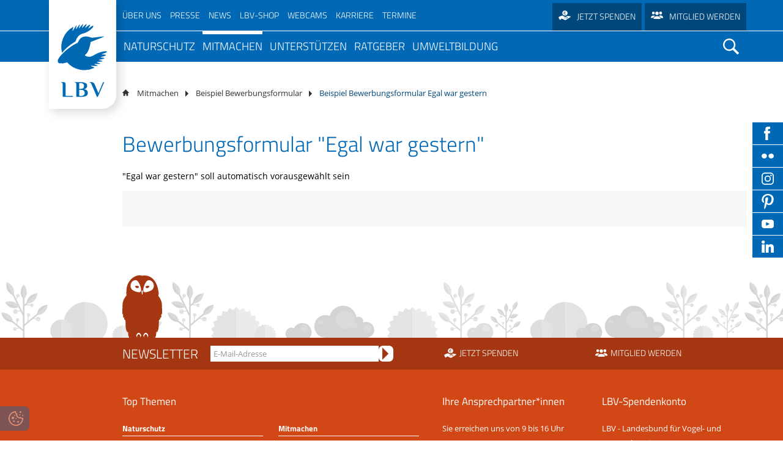

--- FILE ---
content_type: text/html; charset=UTF-8
request_url: https://www.lbv.de/mitmachen/beispiele/bewerbungsformular/egal-war-gestern/
body_size: 43554
content:
<!DOCTYPE html>
<html lang="de">
<head>

        <meta charset="UTF-8">
    <title>Beispiel Bewerbungsformular Egal war gestern - LBV</title>
    <base href="https://www.lbv.de/">

    
        <meta name="robots" content="index,follow">
    <meta name="description" content="">
    <meta name="generator" content="Contao Open Source CMS">
    
            <link rel="canonical" href="https://www.lbv.de/mitmachen/beispiele/bewerbungsformular/egal-war-gestern/">
    
    <meta name="viewport" content="width=device-width,initial-scale=1.0">
        <link rel="stylesheet" href="assets/contao/css/layout.min.css?v=8a239fa3"><link rel="stylesheet" href="assets/contao/css/responsive.min.css?v=8a239fa3"><link rel="stylesheet" href="assets/contao/css/reset.min.css?v=8a239fa3"><link rel="stylesheet" href="bundles/rocksolidcolumns/css/columns.css?v=3804d09b"><link rel="stylesheet" href="assets/colorbox/css/colorbox.min.css?v=125d59af"><link rel="stylesheet" href="assets/swipe/css/swipe.min.css?v=71df0ea7"><link rel="stylesheet" href="bundles/contaocookiebar/styles/cookiebar_default.css?v=6d5c1d07"><link rel="stylesheet" href="files/layout_lbv_de/css/jquery.mmenu.all.css?v=71df0ea7"><link rel="stylesheet" href="files/layout_lbv_de/js/jquery-ui-1.12.1/jquery-ui.min.css?v=71df0ea7"><link rel="stylesheet" href="files/layout_lbv_de/js/chosen/chosen.min.css?v=71df0ea7"><link rel="stylesheet" href="assets/css/files_layout_lbv_de_less_app.less.css?v=e31563a1">        <script src="assets/jquery/js/jquery.min.js?v=125d59af"></script>    
    <!-- FB -->
    <meta property="og:type" content="website"/>
    <meta property="og:title" content="Beispiel Bewerbungsformular Egal war gestern - LBV"/>
    <meta property="og:url" content="https://www.lbv.de/mitmachen/beispiele/bewerbungsformular/egal-war-gestern/"/>
    <meta property="og:site_name" content="lbv.de"/>
    <meta property="og:description" content=""/>

    
    <link rel="apple-touch-icon" sizes="180x180" href="/files/layout_lbv_de/img/fav_touch/apple-touch-icon.png">
    <link rel="icon" type="image/png" href="/files/layout_lbv_de/img/fav_touch/favicon-32x32.png" sizes="32x32">
    <link rel="icon" type="image/png" href="/files/layout_lbv_de/img/fav_touch/favicon-16x16.png" sizes="16x16">
    <link rel="manifest" href="/files/layout_lbv_de/img/fav_touch/manifest.json">
    <link rel="mask-icon" href="/files/layout_lbv_de/img/fav_touch/safari-pinned-tab.svg" color="#ffffff">
    <link rel="shortcut icon" href="/files/layout_lbv_de/img/fav_touch/favicon.ico">
    <meta name="msapplication-config" content="/files/layout_lbv_de/img/fav_touch/browserconfig.xml">
    <meta name="theme-color" content="#ffffff">

    <style>
        #wrapper > .navigation > .metaMobile {
            display: none;
        }

        /* wird per JS verschoben */
        .claim > .inner > #googlesearch_mobile {
            display: none;
        }

        /* wird per JS verschoben */
        .mod_rocksolid_slider > a > .ce_text {
            display: none;
        }

        /* wird per JS verschoben */
    </style>

</head>
<body
    id="top">


<div id="wrapper">

                <header id="header" role="banner">
            <div class="inside">
                
<div class="metaWrapper">
	
<!-- indexer::stop -->
<nav class="mod_navigation metaNav downward block" role="navigation" aria-label="Hauptnavigation">

  
  <a href="mitmachen/beispiele/bewerbungsformular/egal-war-gestern/#skipNavigation39" class="invisible">Navigation überspringen</a>

  
<ul class="level_1">
                    <li class="submenu first"><a href="ueber-uns/wir-ueber-uns/" title="Über uns" class="submenu first" aria-haspopup="true"><span itemprop="name">Über uns</span></a>
<ul class="level_2">
                    <li class="first"><a href="ueber-uns/" title="Über den LBV" class="first"><span itemprop="name">Über den LBV</span></a></li>
                        <li class="submenu"><a href="lbv-vor-ort/" title="LBV vor Ort" class="submenu" aria-haspopup="true"><span itemprop="name">LBV vor Ort</span></a>
<ul class="level_3">
                    <li class="first last"><a href="ueber-uns/podcast/" title="Podcast - Menschen im Naturschutz" class="first last"><span itemprop="name">Podcast - Menschen im Naturschutz</span></a></li>
      </ul>
</li>
                        <li><a href="ueber-uns/wir-ueber-uns/lbv-strategie/" title="Schwerpunkte"><span itemprop="name">Schwerpunkte</span></a></li>
                        <li class="submenu"><a href="ueber-uns/wir-ueber-uns/team/" title="Team" class="submenu" aria-haspopup="true"><span itemprop="name">Team</span></a>
<ul class="level_3">
                    <li class="first"><a href="ueber-uns/wir-ueber-uns/team/mitarbeiter-lgs/" title="LBV-Mitarbeiter" class="first"><span itemprop="name">Mitarbeiter</span></a></li>
                        <li><a href="ueber-uns/wir-ueber-uns/team/vorstand/" title="Vorstand"><span itemprop="name">Vorstand</span></a></li>
                        <li><a href="ueber-uns/wir-ueber-uns/team/naju-vorstand/" title="NAJU Vorstand"><span itemprop="name">NAJU Vorstand</span></a></li>
                        <li><a href="ueber-uns/wir-ueber-uns/team/wissenschaftlicher-beirat/" title="Beirat"><span itemprop="name">Beirat</span></a></li>
                        <li><a href="ueber-uns/wir-ueber-uns/team/kuratorium/" title="Kuratorium"><span itemprop="name">Kuratorium</span></a></li>
                        <li class="last"><a href="ueber-uns/wir-ueber-uns/team/ehrenamtliche-freiwillige/" title="Ehrenamtliche" class="last"><span itemprop="name">Ehrenamtliche</span></a></li>
      </ul>
</li>
                        <li class="submenu"><a href="ueber-uns/wir-ueber-uns/geschichte/" title="Geschichte" class="submenu" aria-haspopup="true"><span itemprop="name">Geschichte</span></a>
<ul class="level_3">
                    <li class="first last"><a href="ueber-uns/wir-ueber-uns/geschichte/100-jahre-bayern-wir-feiern-bayern/" title="100 Jahre Bayern" class="first last"><span itemprop="name">100 Jahre Bayern</span></a></li>
      </ul>
</li>
                        <li><a href="ueber-uns/wir-ueber-uns/zahlen/" title="Jahresbericht"><span itemprop="name">Jahresbericht</span></a></li>
                        <li><a href="umweltbildung/naturschutzjugend-naju/" title="Jugendorganisation"><span itemprop="name">Jugendorganisation</span></a></li>
                        <li><a href="ueber-uns/wir-ueber-uns/arbeitskreise-im-lbv/" title="Arbeitskreise"><span itemprop="name">Arbeitskreise</span></a></li>
                        <li><a href="partner/" title="Partner"><span itemprop="name">Partner</span></a></li>
                        <li><a href="mitmachen/unterstuetzen/transparenz/" title="Transparenz"><span itemprop="name">Transparenz</span></a></li>
                        <li><a href="ueber-uns/wir-ueber-uns/kontakt/" title="Kontakt"><span itemprop="name">Kontakt</span></a></li>
                        <li class="last"><a href="ueber-uns/gratis-infos-bestellen/" title="Infopaket bestellen" class="last"><span itemprop="name">Gratis Infopaket bestellen</span></a></li>
      </ul>
</li>
                        <li class="submenu"><a href="presse/" title="Presse" class="submenu" aria-haspopup="true"><span itemprop="name">Presse</span></a>
<ul class="level_2">
                    <li class="first"><a href="presse/" title="Pressemitteilungen" class="first"><span itemprop="name">Pressemitteilungen</span></a></li>
                        <li><a href="presse/magazin/" title="Magazin"><span itemprop="name">Magazin</span></a></li>
                        <li><a href="ueber-uns/podcast/" title="45381"><span itemprop="name">Podcast</span></a></li>
                        <li><a href="presse/naturfotos/" title="Naturfotos"><span itemprop="name">Naturfotos</span></a></li>
                        <li><a href="newsletter-anmeldung/" title="Newsletter"><span itemprop="name">Newsletter</span></a></li>
                        <li><a href="presse/freianzeigen/" title="Freianzeigen"><span itemprop="name">Freianzeigen</span></a></li>
                        <li class="last"><a href="presse/birdlife-newsletter/" title="Birdlife Newsletter" class="last"><span itemprop="name">Birdlife Newsletter</span></a></li>
      </ul>
</li>
                        <li><a href="news/" title="News"><span itemprop="name">News</span></a></li>
                        <li><a href="https://www.lbv-shop.de/" title="LBV-Shop" target="_blank" rel="noreferrer noopener"><span itemprop="name">LBV-Shop</span></a></li>
                        <li><a href="ratgeber/naturwissen/tier-webcams/" title="Webcams"><span itemprop="name">Webcams</span></a></li>
                        <li><a href="ueber-uns/karriere/" title="Karriere"><span itemprop="name">Karriere</span></a></li>
                        <li class="last"><a href="mitmachen/termine/" title="Termine" class="last"><span itemprop="name">termine</span></a></li>
      </ul>

  <span id="skipNavigation39" class="invisible"></span>

</nav>
<!-- indexer::continue -->

	
<div class="donate button"><a href="mitmachen/unterstuetzen/spenden/" title="Spenden für den Naturschutz in Bayern" class="no-overlay hideMainNav bild">Jetzt spenden</a></div>
	
<div class="member button"><a href="mitmachen/unterstuetzen/mitglied-werden/" title="Mitglied beim LBV werden" class="no-overlay bild hideMainNav">Mitglied werden</a></div>
	
<div class="shop button"><a href="https://www.lbv-shop.de/" title="LBV-Shop" target="_blank" rel="noreferrer noopener">LBV - Shop</a></div>
</div>
	<div class="logoWrap"><a class="logo" href="/">LBV</a></div>            </div>
        </header>
        
    <div class="media">
            </div>
    <div class="navigation">
                    
<div class="smLinkWrapper">
<a target="_blank" href="https://www.facebook.com/LBVBayern/" class="fb"></a>
<a target="_blank" href="https://www.flickr.com/photos/lbvbayern" class="fr"></a>
<a target="_blank" href="https://www.instagram.com/lbv_bayern/" class="ig"></a>
<a target="_blank" href="https://de.pinterest.com/lbvbayern1/" class="pt"></a>
<a target="_blank" href="https://www.youtube.com/user/LBVBayern" class="yt"></a>
<a target="_blank" href="https://www.linkedin.com/company/landesbund-f%C3%BCr-vogelschutz-in-bayern-e-v-naturschutzberatung/mycompany/" class="li"></a>
</div>
<!-- indexer::stop -->
<nav class="mod_customnav metaMobile block" role="navigation" aria-label="Hauptnavigation">

  
  <a href="mitmachen/beispiele/bewerbungsformular/egal-war-gestern/#skipNavigation17" class="invisible">Navigation überspringen</a>

  
<ul class="level_1">
                    <li class="first"><a href="impressum/" title="Impressum" class="first"><span itemprop="name">Impressum</span></a></li>
                        <li class="last"><a href="datenschutz/" title="Datenschutz" class="last"><span itemprop="name">Datenschutz</span></a></li>
      </ul>

  <span id="skipNavigation17" class="invisible"></span>

</nav>
<!-- indexer::continue -->

<div class="navWrapper">
	<div class="inner">
		<a class="logoMobile" href="/">LBV</a>
		
<!-- indexer::stop -->
<nav class="mod_navigation block" id="mainNav" role="navigation" aria-label="Hauptnavigation">

  
  <a href="mitmachen/beispiele/bewerbungsformular/egal-war-gestern/#skipNavigation1" class="invisible">Navigation überspringen</a>

  
<ul class="level_1">
                    <li class="submenu bild first"><a href="naturschutz/" title="Unsere Naturschutzmaßnahmen in Bayern" class="submenu bild first" aria-haspopup="true"><span itemprop="name">Naturschutz</span></a>
<ul class="level_2">
                    <li class="submenu noClick first"><a href="naturschutz/top-themen/" title="Top Themen" class="submenu noClick first" aria-haspopup="true"><span itemprop="name">Top Themen</span></a>
<ul class="level_3">
                    <li class="first"><a href="naturschutz/arten-schuetzen/voegel/bartgeier/" title="Bartgeierauswilderung" class="first"><span itemprop="name">Bartgeierauswilderung</span></a></li>
                        <li><a href="naturschutz/standpunkte/zukunftsperspektiven/" title="&#35;Zukunftsperspektiven"><span itemprop="name">&#35;Zukunftsperspektiven</span></a></li>
                        <li><a href="naturschutz/artenschutz/voegel/weissstorch/storchenkarte/" title="Storchenhorstkarte Bayern"><span itemprop="name">Storchenhorstkarte Bayern</span></a></li>
                        <li><a href="naturschutz/artenschutz/voegel/weissstorch/satelliten-telemetrie/" title="Weissstorch Satelliten-Telemetrie"><span itemprop="name">Weissstorch Satelliten-Telemetrie</span></a></li>
                        <li class="last"><a href="naturschutz/arten-schuetzen/voegel/grosser-brachvogel/telemetrie-grosser-brachvogel/" title="Telemetrie Großer Brachvogel" class="last"><span itemprop="name">Telemetrie Großer Brachvogel</span></a></li>
      </ul>
</li>
                        <li class="submenu bild no-overlay"><a href="mitmachen/fuer-einsteiger/volksbegehren-artenvielfalt/" title="Volksbegehren Artenvielfalt - Worum es geht und was Sie tun können!" class="submenu bild no-overlay" aria-haspopup="true"><span itemprop="name">Volksbegehren Artenvielfalt</span></a>
<ul class="level_3">
                    <li class="first"><a href="mitmachen/fuer-einsteiger/volksbegehren-artenvielfalt/chronologie-volksbegehren-artenvielfalt/" title="Chronologie des Volksbegehrens Artenvielfalt in Bayern" class="first"><span itemprop="name">Chronologie Volksbegehren Artenvielfalt</span></a></li>
                        <li class="bild"><a href="naturschutz/volksbegehren-artenvielfalt/bilanz-nach-fuenf-jahre-volksbegehren/" title="Volksbegehren Artenvielfalt - 5 Jahre danach" class="bild"><span itemprop="name">Bilanz nach fünf Jahre Volksbegehren</span></a></li>
                        <li><a href="mitmachen/fuer-einsteiger/volksbegehren-artenvielfalt/persoenlicher-beitrag-zum-volksbegehren/" title="Volksbegehren Artenvielfalt: Das kann jeder im Privaten tun"><span itemprop="name">Persönlicher Beitrag zum Volksbegehren</span></a></li>
                        <li><a href="mitmachen/fuer-einsteiger/volksbegehren-artenvielfalt/was-das-neue-naturschutzgesetz-bringt/" title="Was die neuen Naturschutzgesetze in Bayern konkret bringen"><span itemprop="name">Was das neue Naturschutzgesetz bringt</span></a></li>
                        <li><a href="mitmachen/fuer-einsteiger/volksbegehren-artenvielfalt/interview-mit-alois-glueck/" title="Zeitenwende: Interview mit Alois Glück"><span itemprop="name">Interview mit Alois Glück</span></a></li>
                        <li><a href="mitmachen/fuer-einsteiger/volksbegehren-artenvielfalt/oekolandbau-erreicht-discounter/" title="Ökolandbau erreicht Discounter"><span itemprop="name">Ökolandbau erreicht Discounter</span></a></li>
                        <li class="last"><a href="mitmachen/fuer-einsteiger/volksbegehren-artenvielfalt/wiesenbrueter/" title="Verbesserungen für Wiesenbrüter durch das Volksbegehren?" class="last"><span itemprop="name">Wiesenbrüter</span></a></li>
      </ul>
</li>
                        <li class="submenu overlay-spenden"><a href="naturschutz/arten-schuetzen/" title="Artenschutzprojekte und -maßnahmen" class="submenu overlay-spenden" aria-haspopup="true"><span itemprop="name">Arten schützen</span></a>
<ul class="level_3">
                    <li class="first"><a href="naturschutz/arten-schuetzen/warum-wir-artenhilfsprogramme-brauchen/" title="Warum wir Artenhilfsprogramme brauchen" class="first"><span itemprop="name">Wozu Artenhilfsprogramme?</span></a></li>
                        <li><a href="naturschutz/artenschutz/voegel/" title="Vogelschutzprojekte des LBV in Bayern"><span itemprop="name">Vögel</span></a></li>
                        <li><a href="naturschutz/artenschutz/saeugetiere/" title="Säugetierschutz: Projekte für Igel, Luchs und Co."><span itemprop="name">Säugetiere</span></a></li>
                        <li class="bild"><a href="naturschutz/artenschutz/amphibien-und-reptilien/" title="LBV-Schutzmaßnahmen für Amphibien und Reptilien" class="bild"><span itemprop="name">Amphibien und Reptilien</span></a></li>
                        <li class="bild"><a href="naturschutz/arten-schuetzen/schmetterlinge/" title="Schmetterlinge in Bayern schützen" class="bild"><span itemprop="name">Schmetterlinge</span></a></li>
                        <li><a href="naturschutz/artenschutz/pflanzen/" title="Pflanzen"><span itemprop="name">Pflanzen</span></a></li>
                        <li class="bild last"><a href="naturschutz/arten-schuetzen/pilze/" title="Pilzartenschutz in Bayern" class="bild last"><span itemprop="name">Pilze</span></a></li>
      </ul>
</li>
                        <li class="submenu"><a href="naturschutz/artenkenntnis/" title="Artenschutz braucht Artenwissen" class="submenu" aria-haspopup="true"><span itemprop="name">Artenkenntnis</span></a>
<ul class="level_3">
                    <li class="bild first"><a href="naturschutz/artenkenntnis/banu-feldornithologie-zertifikat/" title="Artenkenntnis zertifizieren lassen - Das BANU-Feldornithologie Zertifikat" class="bild first"><span itemprop="name">BANU-Feldornithologie Zertifikat</span></a></li>
                        <li class="bild last"><a href="naturschutz/artenkenntnis/banu-feldlepidopterologie-zertifikat/" title="Artenkenntnis zertifizieren lassen - Das BANU-Feldlepidopterologie Zertifikat" class="bild last"><span itemprop="name">BANU-Feldlepidopterologie Zertifikat</span></a></li>
      </ul>
</li>
                        <li class="submenu overlay-spenden"><a href="naturschutz/lebensraeume-schuetzen/" title="Lebensräume schützen" class="submenu overlay-spenden" aria-haspopup="true"><span itemprop="name">Lebensräume schützen</span></a>
<ul class="level_3">
                    <li class="bild first"><a href="naturschutz/lebensraeume-schuetzen/alpen/" title="Der LBV und die Alpen - Schutz eines einzigartigen Ökosystems in Bayern" class="bild first"><span itemprop="name">Alpen</span></a></li>
                        <li><a href="naturschutz/lebensraeume-schuetzen/gew%C3%A4sser/" title="Gewässerschutz in Bayern"><span itemprop="name">Gewässer</span></a></li>
                        <li class="bild"><a href="naturschutz/massnahmen/lebensraeume-schuetzen/agrarlandschaft/" title="Schutzmaßnahmen für unsere Agrarlandschaft in Bayern" class="bild"><span itemprop="name">Agrarlandschaft</span></a></li>
                        <li class="bild"><a href="naturschutz/massnahmen/lebensraeume-schuetzen/stadt-und-dorf/" title="Stadtnatur: LBV-Schutzmaßnahmen in Stadt und Dorf" class="bild"><span itemprop="name">Stadt und Dorf</span></a></li>
                        <li><a href="naturschutz/massnahmen/lebensraeume-schuetzen/steinbrueche-sand-und-kiesgruben/" title="Schutzprojekte in Steinbrüchen und Sand- und Kiesgruben"><span itemprop="name">Steinbrüche/Sand- und Kiesgruben</span></a></li>
                        <li class="bild"><a href="naturschutz/lebensraeume-schuetzen/streuobstwiesen/" title="Lebensraum Streuobstwiese - Wertvolles Ökosystem für Tiere und Pflanzen" class="bild"><span itemprop="name">Streuobstwiesen</span></a></li>
                        <li class="last"><a href="naturschutz/lebensraeume-schuetzen/golfplaetze/" title="Naturschutzberatung für Golfplätze" class="last"><span itemprop="name">Golfplätze</span></a></li>
      </ul>
</li>
                        <li><a href="naturschutz/lbv-schutzgebiete/" title="Unsere LBV Schutzgebiete in Bayern"><span itemprop="name">LBV-Schutzgebiete</span></a></li>
                        <li><a href="naturschutz/lbv-gebietsbetreuer/" title="LBV-Gebietsbetreuer in Bayern"><span itemprop="name">LBV-Gebietsbetreuung</span></a></li>
                        <li class="submenu"><a href="naturschutz/monitoring/" title="Monitoringprojekte beim LBV" class="submenu" aria-haspopup="true"><span itemprop="name">Monitoring</span></a>
<ul class="level_3">
                    <li class="first last"><a href="naturschutz/monitoring/bioakustik-im-lbv/" title="Bioakustik im LBV" class="first last"><span itemprop="name">Bioakustik im LBV</span></a></li>
      </ul>
</li>
                        <li class="submenu bild"><a href="naturschutz/standpunkte/" title="Standpunkte" class="submenu bild" aria-haspopup="true"><span itemprop="name">Naturschutzpolitik</span></a>
<ul class="level_3">
                    <li class="bild first"><a href="naturschutz/standpunkte/ausgleichsflaechen/" title="Projekt Ausgleichs- und Ersatzflächen" class="bild first"><span itemprop="name">Ausgleichsflächen</span></a></li>
                        <li><a href="naturschutz/standpunkte/klimawandel-klimaschutz/" title="Die Klimakrise bedroht das Überleben von Mensch &amp; Natur"><span itemprop="name">Klimawandel & Klimaschutz</span></a></li>
                        <li><a href="naturschutz/standpunkte/insektensterben/" title="Alle Infos rund um das Thema Insektensterben"><span itemprop="name">Insektensterben</span></a></li>
                        <li><a href="naturschutz/standpunkte/alpen/" title="Naturschutz in den Alpen"><span itemprop="name">Alpen</span></a></li>
                        <li><a href="naturschutz/standpunkte/umweltkriminalitaet/" title="Kriminalität gegen die Natur ist strafbar!"><span itemprop="name">Umweltkriminalität</span></a></li>
                        <li><a href="naturschutz/standpunkte/baer-wolf-luchs/" title="Bär, Wolf und Luchs in Bayern: Fakten und HIntergründe"><span itemprop="name">Bär, Wolf & Luchs</span></a></li>
                        <li><a href="naturschutz/standpunkte/biologische-vielfalt/" title="Artenvielfalt in Bayern retten"><span itemprop="name">Biologische Vielfalt</span></a></li>
                        <li class="bild"><a href="naturschutz/standpunkte/erneuerbare-energien/" title="Naturverträgliche Energiewende in Bayern" class="bild"><span itemprop="name">Naturverträgliche Energiewende</span></a></li>
                        <li><a href="naturschutz/standpunkte/atomkraft/" title="LBV-Position zur Atomkraft"><span itemprop="name">Atomkraft</span></a></li>
                        <li class="bild"><a href="naturschutz/standpunkte/flaechenversiegelung/" title="Betonflut in Bayern stoppen" class="bild"><span itemprop="name">Flächenversiegelung</span></a></li>
                        <li><a href="naturschutz/standpunkte/wald-und-forstwirtschaft/" title="Naturschutz in Wald &amp; Forstwirtschaft"><span itemprop="name">Wald und Forstwirtschaft</span></a></li>
                        <li><a href="naturschutz/standpunkte/kormoran/" title="Kormoran: Abschuss bewirkt keinen Schutz von Fischen"><span itemprop="name">Kormoran</span></a></li>
                        <li><a href="naturschutz/standpunkte/gaertnern-ohne-torf/" title="Gärtnern ohne Torf schützt wertvolle Moore"><span itemprop="name">Moorschutz ist Klimaschutz</span></a></li>
                        <li><a href="naturschutz/standpunkte/jagd-in-bayern/" title="Für eine ökologisch orientierten Jagdrechts-Reform"><span itemprop="name">Jagd in Bayern</span></a></li>
                        <li class="bild"><a href="naturschutz/standpunkte/landwirtschaft/" title="Landwirtschaft: Gegen Intensivierung und Gentechnik" class="bild"><span itemprop="name">Landwirtschaft</span></a></li>
                        <li class="bild"><a href="naturschutz/standpunkte/lebendige-fluesse/" title="Naturschutz für lebendige Flüsse in Bayern" class="bild"><span itemprop="name">Lebendige Flüsse</span></a></li>
                        <li><a href="naturschutz/standpunkte/sichere-stromleitungen/" title="Mit sicheren Stromleitungen gegen das Vogelsterben"><span itemprop="name">Sichere Stromleitungen</span></a></li>
                        <li class="last"><a href="naturschutz/standpunkte/fischerei/" title="Fischerei" class="last"><span itemprop="name">Fischerei</span></a></li>
      </ul>
</li>
                        <li><a href="naturschutz/satellitentelemetrie/" title="Modernste Satelliten-Technik für den Artenschutz"><span itemprop="name">Satellitentelemetrie</span></a></li>
                        <li class="submenu"><a href="naturschutz/life-natur-projekte/" title="Unsere LBV-Life-Natur-Projekte" class="submenu" aria-haspopup="true"><span itemprop="name">Life-Natur-Projekte</span></a>
<ul class="level_3">
                    <li class="first"><a href="naturschutz/life-natur-projekte/life-projekt-grosse-hufeisennase/" title="Projekt Große Hufeisennase" class="first"><span itemprop="name">Projekt Große Hufeisennase</span></a></li>
                        <li><a href="naturschutz/life-natur-projekte/life-projekt-keiljungfer/" title="Life-Projekt Keiljungfer in Bayern"><span itemprop="name">Life-Projekt Keiljungfer</span></a></li>
                        <li><a href="naturschutz/life-natur-projekte/life-projekt-kalktuffquellen/" title="Life-Projekt Kalktuffquellen des LBV"><span itemprop="name">Life-Projekt Kalktuffquellen</span></a></li>
                        <li class="last"><a href="naturschutz/life-natur-projekte/life-projekt-rohrdommel/" title="Life-Projekt Rohrdommel in Bayern" class="last"><span itemprop="name">Life-Projekt Rohrdommel</span></a></li>
      </ul>
</li>
                        <li class="bild"><a href="naturschutz/auffangstation/" title="Vogelauffangstation in Regenstauf" class="bild"><span itemprop="name">Auffangstation</span></a></li>
                        <li class="submenu last"><a href="naturschutz/international/" title="Internationale Schutzprojekte des LBV" class="submenu last" aria-haspopup="true"><span itemprop="name">International</span></a>
<ul class="level_3">
                    <li class="first"><a href="naturschutz/standpunkte/umweltkriminalitaet/vogelmord/" title="Vogelmord" class="first"><span itemprop="name">Vogelmord</span></a></li>
                        <li><a href="naturschutz/massnahmen/international/gobibaer/" title="Internationales Schutzprojekt: Gobibär in der Mongolei"><span itemprop="name">Gobibär</span></a></li>
                        <li class="last"><a href="naturschutz/international/kuckuck/" title="Internationale Zusammenarbeit für den Kuckuck-Schutz" class="last"><span itemprop="name">Kuckuck</span></a></li>
      </ul>
</li>
      </ul>
</li>
                        <li class="submenu trail"><a href="mitmachen/" title="Mitmachen beim LBV" class="submenu trail" aria-haspopup="true"><span itemprop="name">Mitmachen</span></a>
<ul class="level_2">
                    <li class="first"><a href="mitmachen/aktiv-im-verein/" title="Im LBV aktiv werden" class="first"><span itemprop="name">Aktiv im Verein</span></a></li>
                        <li><a href="lbv-vor-ort/" title="LBV vor Ort"><span itemprop="name">LBV vor Ort</span></a></li>
                        <li class="submenu nav-dot"><a href="mitmachen/termine/" title="Alle LBV-Veranstaltungen in Bayern" class="submenu nav-dot" aria-haspopup="true"><span itemprop="name">Veranstaltungen</span></a>
<ul class="level_3">
                    <li class="first"><a href="mitmachen/fuer-einsteiger/birdwatch/" title="Birdwatch - Gemeinsam Zugvögel beobachten" class="first"><span itemprop="name">Birdwatch</span></a></li>
                        <li><a href="mitmachen/fuer-einsteiger/batnight/" title="Batnight - Die europäische Fledermausnacht"><span itemprop="name">BatNight</span></a></li>
                        <li class="bild"><a href="mitmachen/termine/bayerische-biodiversitaetstage-in-bayern/" title="Bayerische Biodiversitätstage am 4./5. April 2025 in München" class="bild"><span itemprop="name">Bayerische Biodiversitätstage</span></a></li>
                        <li class="bild"><a href="mitmachen/termine/birdrace/" title="Birdrace" class="bild"><span itemprop="name">Birdrace</span></a></li>
                        <li class="last"><a href="mitmachen/termine/birdingtours/" title="Genussvolle Vogelbeobachtungsreisen mit birdingtours" class="last"><span itemprop="name">birdingtours</span></a></li>
      </ul>
</li>
                        <li class="submenu nav-dot"><a href="mitmachen/fuer-einsteiger/" title="Mitmachaktionen des LBV in Bayern" class="submenu nav-dot" aria-haspopup="true"><span itemprop="name">Mitmachaktionen</span></a>
<ul class="level_3">
                    <li class="bild hideMainNav no-overlay first"><a href="mitmachen/stunde-der-wintervoegel/" title="Die Stunde der Wintervögel in Bayern" class="bild hideMainNav no-overlay first"><span itemprop="name">Stunde der Wintervögel</span></a></li>
                        <li class="bild hideMainNav no-overlay"><a href="mitmachen/stunde-der-gartenvoegel/" title="Zählen Sie mit bei der Stunde der Gartenvögel!" class="bild hideMainNav no-overlay"><span itemprop="name">Stunde der Gartenvögel</span></a></li>
                        <li class="bild"><a href="mitmachen/fuer-einsteiger/vogeltod-am-fenster/" title="Vögel kollidieren mit Scheiben? Hier melden!" class="bild"><span itemprop="name">Vogelschlag melden</span></a></li>
                        <li><a href="naturschutz/standpunkte/jagd-in-bayern/" title="Petition gegen bleihaltige Munition"><span itemprop="name">Petition gegen bleihaltige Munition</span></a></li>
                        <li class="bild"><a href="mitmachen/fuer-einsteiger/dawn-chorus/" title="Mitmachen bei &#35;DawnChorus2025" class="bild"><span itemprop="name">Dawn Chorus</span></a></li>
                        <li><a href="umweltbildung/fuer-schulen/lbv-sammelwoche/" title="Sammelwoche beim LBV"><span itemprop="name">Sammelwoche</span></a></li>
                        <li class="bild"><a href="mitmachen/fuer-einsteiger/projekt-vogelfreundlicher-garten/" title="Projekt Vogelfreundlicher Garten - Jetzt mitmachen!" class="bild"><span itemprop="name">Vogelfreundlicher Garten</span></a></li>
                        <li><a href="mitmachen/fuer-einsteiger/igel-in-bayern/" title="Igel in Bayern - Unser Bürgerforschungsprojekt"><span itemprop="name">Igel in Bayern</span></a></li>
                        <li class="last"><a href="mitmachen/fuer-einsteiger/naturschwaermer/" title="Naturschwärmer - LBV" class="last"><span itemprop="name">Naturschwärmer</span></a></li>
      </ul>
</li>
                        <li class="submenu nav-dot"><a href="mitmachen/fuer-fortgeschrittene/" title="Projekte des LBV in Bayern zum Mitmachen" class="submenu nav-dot" aria-haspopup="true"><span itemprop="name">Projekte zum Mitmachen</span></a>
<ul class="level_3">
                    <li class="first"><a href="ueber-uns/wir-ueber-uns/arbeitskreise-im-lbv/" title="Arbeitskreise im LBV" class="first"><span itemprop="name">Arbeitskreise im LBV</span></a></li>
                        <li><a href="mitmachen/fuer-fortgeschrittene/dda-monitoring/" title="Monitoring häufiger Brutvögel in Bayern &#40;MhB&#41;"><span itemprop="name">Monitoring häufiger Brutvögel &#40;MhB&#41;</span></a></li>
                        <li class="bild"><a href="mitmachen/fuer-fortgeschrittene/monitoring-hochgebirgsvoegel-mhg/" title="Monitoring Hochgebirgsvögel &#40;MHg&#41;" class="bild"><span itemprop="name">Monitoring Hochgebirgsvögel &#40;MHg&#41;</span></a></li>
                        <li class="bild"><a href="mitmachen/wintervogelatlas-bayern/" title="Wintervogel-Atlas in Bayern" class="bild"><span itemprop="name">Wintervogel-Atlas Bayern</span></a></li>
                        <li><a href="https://www.botschafter-spatz.de/" title="Botschafter Spatz - Gebäudebrüter" target="_blank" rel="noreferrer noopener"><span itemprop="name">Gebäudebrüter</span></a></li>
                        <li><a href="mitmachen/fuer-fortgeschrittene/kormoranzaehlung/" title="Mitmachen: Kormoranzählung in Bayern"><span itemprop="name">Kormoranzählung</span></a></li>
                        <li><a href="mitmachen/fuer-fortgeschrittene/uhu-horstbetreuer/" title="Werden Sie Uhu-Horstbetreuer!"><span itemprop="name">Uhu-Horstbetreuer</span></a></li>
                        <li><a href="mitmachen/fuer-fortgeschrittene/wiesenweihen-schuetzen/" title="Werden Sie Wiesenweihen-Schützer!"><span itemprop="name">Wiesenweihen schützen</span></a></li>
                        <li class="last"><a href="mitmachen/fuer-fortgeschrittene/weissstorch-horstbetreuer-in/" title="Werden Sie Weißstorch-Horstbetreuer*in!" class="last"><span itemprop="name">Weißstorch-Horstbetreuer*in</span></a></li>
      </ul>
</li>
                        <li class="submenu nav-dot"><a href="mitmachen/freiwilligendienste/" title="Freiwilligendienst im Naturschutz in Bayern" class="submenu nav-dot" aria-haspopup="true"><span itemprop="name">Freiwilligendienste</span></a>
<ul class="level_3">
                    <li class="first"><a href="ueber-uns/karriere/bundesfreiwilligendienst/" title="Bundesfreiwilligendienst im LBV" class="first"><span itemprop="name">Bundesfreiwilligendienst</span></a></li>
                        <li><a href="engagierter-ruhestand/" title="Engagierter Ruhestand beim LBV"><span itemprop="name">Engagierter Ruhestand</span></a></li>
                        <li class="last"><a href="ueber-uns/karriere/praktikumsstellen/" title="Praktikum beim LBV" class="last"><span itemprop="name">Praktikum</span></a></li>
      </ul>
</li>
                        <li class="submenu nav-dot"><a href="mitmachen/fuer-unternehmen/" title="Natur schützen als Unternehmen - So geht&#39;s!" class="submenu nav-dot" aria-haspopup="true"><span itemprop="name">Für Unternehmen</span></a>
<ul class="level_3">
                    <li class="first"><a href="mitmachen/fuer-unternehmen/erfolgsgeschichten/" title="Erfolgsgeschichten mit unseren Partnern aus der Wirtschaft" class="first"><span itemprop="name">Erfolgsgeschichten</span></a></li>
                        <li><a href="mitmachen/fuer-unternehmen/kooperationsformen/" title="Unsere Kooperationsformen - Engagement, das passt"><span itemprop="name">Kooperationsformen</span></a></li>
                        <li><a href="mitmachen/fuer-unternehmen/foerdermoeglichkeiten/" title="Unsere Fördermöglichkeiten"><span itemprop="name">Fördermöglichkeiten</span></a></li>
                        <li><a href="mitmachen/fuer-unternehmen/partner/" title="Sponsoring- und Unternehmenspartner des LBV"><span itemprop="name">Kooperationspartner</span></a></li>
                        <li><a href="mitmachen/fuer-unternehmen/sponsoring/" title="Sponsoring im Naturschutz"><span itemprop="name">Sponsoring</span></a></li>
                        <li class="last"><a href="mitmachen/fuer-unternehmen/social-day/" title="Social Day: Arbeitseinsätze für Team &amp; Natur" class="last"><span itemprop="name">Social Day</span></a></li>
      </ul>
</li>
                        <li class="nav-dot last"><a href="mitmachen/ihre-schoensten-naturfotos/" title="Ihre schönsten Naturfotos: Jetzt hochladen" class="nav-dot last"><span itemprop="name">Für Hobby-Fotograf*innen</span></a></li>
      </ul>
</li>
                        <li class="submenu no-overlay"><a href="mitmachen/unterstuetzen/" title="Natur in Bayern und uns unterstützen" class="submenu no-overlay" aria-haspopup="true"><span itemprop="name">Unterstützen</span></a>
<ul class="level_2">
                    <li class="submenu no-overlay bild hideMainNav first"><a href="mitmachen/unterstuetzen/mitglied-werden/" title="Mitglied beim LBV werden" class="submenu no-overlay bild hideMainNav first" aria-haspopup="true"><span itemprop="name">Mitglied werden</span></a>
<ul class="level_3">
                    <li class="no-overlay first last"><a href="mitmachen/unterstuetzen/mitglied-werden/geschenkmitgliedschaft/" title="Verschenken Sie eine LBV-Mitgliedschaft zu Weihnachten!" class="no-overlay first last"><span itemprop="name">Geschenkmitgliedschaft</span></a></li>
      </ul>
</li>
                        <li class="submenu no-overlay hideMainNav bild"><a href="mitmachen/unterstuetzen/spenden/" title="Spenden für den Naturschutz in Bayern" class="submenu no-overlay hideMainNav bild" aria-haspopup="true"><span itemprop="name">Spenden</span></a>
<ul class="level_3">
                    <li class="bild hideMainNav no-overlay first"><a href="mitmachen/unterstuetzen/spenden/eulen/" title="Eulen schützen - Jetzt mitmachen!" class="bild hideMainNav no-overlay first"><span itemprop="name">Eulen</span></a></li>
                        <li><a href="naturschutz/standpunkte/umweltkriminalitaet/vogelmord/" title="Vogelmord stoppen"><span itemprop="name">Vogelmord stoppen</span></a></li>
                        <li class="bild no-overlay"><a href="unterstuetzen/spenden/alpenschutz/" title="Alpenschutz" class="bild no-overlay"><span itemprop="name">Alpenschutz</span></a></li>
                        <li><a href="feldvoegel/" title="Feldvögel"><span itemprop="name">Feldvögel</span></a></li>
                        <li class="bild no-overlay"><a href="unterstuetzen/spenden/rainer-wald/" title="Spenden Sie für den Rainer Wald!" class="bild no-overlay"><span itemprop="name">Rainer Wald</span></a></li>
                        <li class="bild no-overlay hideMainNav"><a href="mitmachen/unterstuetzen/spenden/quellen-und-gewaesser/" title="Schützen Sie mit uns Bayerns Quellen und Gewässer!" class="bild no-overlay hideMainNav"><span itemprop="name">Quellen- und Gewässer</span></a></li>
                        <li class="bild no-overlay hideMainNav"><a href="mitmachen/unterstuetzen/spenden/kiebitz/" title="Kiebitze brauchen unsere Hilfe!" class="bild no-overlay hideMainNav"><span itemprop="name">Kiebitz</span></a></li>
                        <li class="bild hideMainNav no-overlay"><a href="mitmachen/unterstuetzen/spenden/streuobstwiesen/" title="Streuobstwiesen schützen - Jetzt mitmachen!" class="bild hideMainNav no-overlay"><span itemprop="name">Streuobstwiesen</span></a></li>
                        <li class="bild"><a href="mitmachen/unterstuetzen/spenden/vogelstation-regenstauf/" title="Hier spenden für die LBV-Vogelstation Regenstauf" class="bild"><span itemprop="name">Vogelstation Regenstauf</span></a></li>
                        <li class="bild no-overlay hideMainNav"><a href="mitmachen/unterstuetzen/spenden/wiedehopf/" title="Unterstützen Sie Bayerns letzte Wiedehopfe!" class="bild no-overlay hideMainNav"><span itemprop="name">Wiedehopf</span></a></li>
                        <li class="last"><a href="mitmachen/unterstuetzen/spenden/spendenaktionen/" title="Ihre persönliche Spendenaktion für den LBV" class="last"><span itemprop="name">Spendenaktionen</span></a></li>
      </ul>
</li>
                        <li><a href="mitmachen/unterstuetzen/spenden/spendenaktionen/" title="Ihre Spendenaktion"><span itemprop="name">Ihre Spendenaktion</span></a></li>
                        <li class="no-overlay bild"><a href="mitmachen/unterstuetzen/arche-noah-fonds/" title="Arche Noah Fonds: Flächenankauf ist aktiver Naturschutz" class="no-overlay bild"><span itemprop="name">Arche Noah Fonds</span></a></li>
                        <li class="submenu bild"><a href="mitmachen/unterstuetzen/pate-oder-patin-werden/" title="Pate oder Patin werden" class="submenu bild" aria-haspopup="true"><span itemprop="name">Pate oder Patin werden</span></a>
<ul class="level_3">
                    <li class="bild no-overlay first"><a href="mitmachen/unterstuetzen/pate-werden/" title="Werden Sie zum Paten für Bayerns Natur" class="bild no-overlay first"><span itemprop="name">Patenschaft direkt abschließen</span></a></li>
                        <li class="bild hideMainNav no-overlay last"><a href="unterstuetzen/pate-werden/patenschaft-verschenken-an-weihnachten/" title="Naturschutz-Patenschaft verschenken an Weihnachten" class="bild hideMainNav no-overlay last"><span itemprop="name">Patenschaft verschenken an Weihnachten</span></a></li>
      </ul>
</li>
                        <li class="bild"><a href="mitmachen/unterstuetzen/vererben/" title="Ihr Testament für die Natur in Bayern" class="bild"><span itemprop="name">Testament</span></a></li>
                        <li class="bild"><a href="mitmachen/unterstuetzen/stiften/" title="LBV-Stiftung bewahrt Natur &amp; Landschaften in Bayern" class="bild"><span itemprop="name">Stiften</span></a></li>
                        <li><a href="mitmachen/fuer-unternehmen/" title="Für Unternehmen"><span itemprop="name">Für Unternehmen</span></a></li>
                        <li><a href="mitmachen/unterstuetzen/transparenz/" title="Wir verpflichten uns zu Transparenz"><span itemprop="name">Transparenz</span></a></li>
                        <li class="last"><a href="mitmachen/unterstuetzen/geldauflagen/" title="Geldauflage für die Natur in Bayern" class="last"><span itemprop="name">Geldauflagen</span></a></li>
      </ul>
</li>
                        <li class="submenu bild"><a href="ratgeber/" title="Ratgeber Naturschutz mit den Experten-Tipps" class="submenu bild" aria-haspopup="true"><span itemprop="name">Ratgeber</span></a>
<ul class="level_2">
                    <li class="submenu noClick first"><a href="ratgeber/top-themen/" title="Top Themen" class="submenu noClick first" aria-haspopup="true"><span itemprop="name">Top Themen</span></a>
<ul class="level_3">
                    <li class="first"><a href="ratgeber/naturwissen/tier-webcams/futterhaus-webcam/" title="Futterhauswebcam" class="first"><span itemprop="name">Futterhauswebcam</span></a></li>
                        <li><a href="ratgeber/lebensraum-garten/nistkaesten/" title="Nistkästen richtig anbringen"><span itemprop="name">Nistkästen richtig anbringen</span></a></li>
                        <li><a href="ratgeber/tipps-voegel-bestimmen/die-haeufigsten-gartenvoegel/" title="Die häufigsten Gartenvögel"><span itemprop="name">Die häufigsten Gartenvögel</span></a></li>
                        <li><a href="ratgeber/lebensraum-garten/voegel-fuettern/" title="Vögel richtig füttern"><span itemprop="name">Vögel richtig füttern</span></a></li>
                        <li><a href="ratgeber/lebensraum-garten/insekten-im-garten/" title="Insekten im Garten helfen"><span itemprop="name">Insekten im Garten helfen</span></a></li>
                        <li><a href="ratgeber/tipps-voegel-bestimmen/welcher-vogel-ist-das/" title="Welcher Vogel ist das?"><span itemprop="name">Welcher Vogel ist das?</span></a></li>
                        <li class="last"><a href="ratgeber/naturwissen/tier-webcams/" title="Tier-Webcams" class="last"><span itemprop="name">Tier-Webcams</span></a></li>
      </ul>
</li>
                        <li class="submenu overlay-aktion"><a href="ratgeber/naturwissen/" title="Wissenswertes rund um die Natur" class="submenu overlay-aktion" aria-haspopup="true"><span itemprop="name">Naturwissen</span></a>
<ul class="level_3">
                    <li class="bild first"><a href="Naturkalender/" title="Naturkalender" class="bild first"><span itemprop="name">Naturkalender</span></a></li>
                        <li><a href="ratgeber/naturwissen/krankheiten/" title="Krankheiten bei Wildtieren in Bayern"><span itemprop="name">Krankheiten</span></a></li>
                        <li><a href="ratgeber/naturwissen/konflikte-mit-tieren/" title="Konflikte mit Tierarten: Erklärungen und Lösungen"><span itemprop="name">Konflikte mit Tieren</span></a></li>
                        <li><a href="ratgeber/naturwissen/tier-webcams/" title="Live: Webcams vom LBV"><span itemprop="name">Tier-Webcams</span></a></li>
                        <li><a href="ratgeber/naturwissen/artenportraits/" title="Steckbriefe von Vögeln, Pflanzen und Säugetieren"><span itemprop="name">Artenportraits</span></a></li>
                        <li><a href="ratgeber/naturwissen/lichtverschmutzung/" title="Lichtverschmutzung - Welchen Einfluss hat sie auf Zugvögel?"><span itemprop="name">Lichtverschmutzung</span></a></li>
                        <li><a href="ratgeber/naturwissen/oologie-vogeleierkunde/" title="Ei-Fakten zu Ostern: Wissenswertes über die Eier der heimischen Brutvögel"><span itemprop="name">Oologie: Vogeleierkunde</span></a></li>
                        <li><a href="ratgeber/naturwissen/warum-voegel-singen/" title="Warum singen Vögel eigentlich?"><span itemprop="name">Warum Vögel singen</span></a></li>
                        <li><a href="ratgeber/naturwissen/voegel-und-die-kaelte/" title="Wie kommen Vögel mit Frost und Schnee klar?"><span itemprop="name">Vögel und die Kälte</span></a></li>
                        <li><a href="ratgeber/naturwissen/insektenfressende-voegel-im-winter/" title="Insektenfresser im Winter"><span itemprop="name">Insektenfresser im Winter</span></a></li>
                        <li><a href="ratgeber/naturwissen/gefahr-durch-feuerwerk/" title="Gefahr durch Feuerwerk"><span itemprop="name">Gefahr durch Feuerwerk</span></a></li>
                        <li><a href="ratgeber/naturwissen/ringfunde-bayerischer-zugvoegel/" title="Beringte (Zug)vögel - Was uns Ringfunde erzählen"><span itemprop="name">Ringfunde bayerischer Zugvögel</span></a></li>
                        <li><a href="ratgeber/naturwissen/leuzismus/" title="Was ist Leuzismus?"><span itemprop="name">Leuzismus</span></a></li>
                        <li><a href="ratgeber/naturwissen/naturschauspiel-starenschwaerme/" title="Naturschauspiel Starenschwärme"><span itemprop="name">Naturschauspiel Starenschwärme</span></a></li>
                        <li><a href="ratgeber/naturwissen/kraniche-ueber-bayern/" title="Kraniche über Bayern"><span itemprop="name">Kraniche über Bayern</span></a></li>
                        <li class="bild no-overlay last"><a href="ratgeber/naturwissen/vogel-des-jahres/" title="Das Rebhuhn - Vogel des Jahres 2026" class="bild no-overlay last"><span itemprop="name">Vogel des Jahres</span></a></li>
      </ul>
</li>
                        <li class="submenu overlay-aktion"><a href="ratgeber/tipps-voegel-bestimmen/" title="Vögel richtig bestimmen: So geht&#39;s" class="submenu overlay-aktion" aria-haspopup="true"><span itemprop="name">Tipps: Vögel bestimmen</span></a>
<ul class="level_3">
                    <li class="first"><a href="ratgeber/tipps-voegel-bestimmen/tipps-fuer-den-einstieg/" title="Tipps für den Einstieg" class="first"><span itemprop="name">Tipps für den Einstieg</span></a></li>
                        <li><a href="ratgeber/tipps-voegel-bestimmen/online-kurs-wintervoegel/" title="LBV-Online-Kurs &quot;Die 12 häufigsten Wintervögel&quot;"><span itemprop="name">Online-Kurs Wintervögel</span></a></li>
                        <li><a href="ratgeber/tipps-voegel-bestimmen/online-kurs-gartenvoegel/" title="LBV-Online-Kurs &quot;Die 15 häufigsten Gartenvögel&quot;"><span itemprop="name">Online-Kurs Gartenvögel</span></a></li>
                        <li><a href="ratgeber/tipps-voegel-bestimmen/vogelquiz/" title="Testen Sie Ihr Wissen über unsere Gartenvögel"><span itemprop="name">Vogelquiz</span></a></li>
                        <li><a href="ratgeber/tipps-voegel-bestimmen/voegel-im-portrait/" title="Vögel in Bayern im Portrait"><span itemprop="name">Vögel im Portrait</span></a></li>
                        <li><a href="ratgeber/voegel-an-ihrer-stimme-erkennen/" title="Vögel an ihrer Stimme erkennen"><span itemprop="name">Vögel an ihrer Stimme erkennen</span></a></li>
                        <li class="overlay-aktion"><a href="ratgeber/tipps-voegel-bestimmen/welcher-vogel-ist-das/" title="Welcher Vogel ist das?" class="overlay-aktion"><span itemprop="name">Welcher Vogel ist das?</span></a></li>
                        <li><a href="ratgeber/tipps-voegel-bestimmen/tipps-zur-vogelbeobachtung/" title="Vogelbeobachtung: Ausrüstung, Bestimmungshilfen und Tipps"><span itemprop="name">Tipps zur Vogelbeobachtung</span></a></li>
                        <li><a href="ratgeber/tipps-voegel-bestimmen/tipps-zur-vogelfotografie/" title="Tipps und Tricks zur Vogelfotografie"><span itemprop="name">Tipps zur Vogelfotografie</span></a></li>
                        <li class="overlay-aktion"><a href="ratgeber/tipps-voegel-bestimmen/die-haeufigsten-gartenvoegel/" title="Die 30 häufigsten Gartenvögel" class="overlay-aktion"><span itemprop="name">Die häufigsten Gartenvögel</span></a></li>
                        <li class="no-overlay"><a href="ratgeber/tipps-voegel-bestimmen/die-haeufigsten-wintervoegel/" title="Die 25 häufigsten Wintervögel" class="no-overlay"><span itemprop="name">Die häufigsten Wintervögel</span></a></li>
                        <li><a href="ratgeber/tipps-voegel-bestimmen/die-wichtigsten-zugvoegel/" title="Die häufigsten Zugvögel"><span itemprop="name">Die wichtigsten Zugvögel</span></a></li>
                        <li><a href="ratgeber/tipps-voegel-bestimmen/die-wichtigsten-alpenvoegel/" title="Die 21 wichtigsten Alpenvögel"><span itemprop="name">Die wichtigsten Alpenvögel</span></a></li>
                        <li><a href="ratgeber/tipps-voegel-bestimmen/die-wichtigsten-wasservoegel/" title="Häufige Wasservögel in Bayern"><span itemprop="name">Die wichtigsten Wasservögel</span></a></li>
                        <li class="overlay-aktion last"><a href="ratgeber/tipps-voegel-bestimmen/leicht-verwechselbar/" title="Leicht verwechselbar: Ähnliche Vögel auseinanderhalten" class="overlay-aktion last"><span itemprop="name">Leicht verwechselbar</span></a></li>
      </ul>
</li>
                        <li class="submenu overlay-aktion bild"><a href="ratgeber/lebensraum-garten/" title="Lebensraum Garten: Ihr eigenes Naturschutzgebiet" class="submenu overlay-aktion bild" aria-haspopup="true"><span itemprop="name">Lebensraum Garten</span></a>
<ul class="level_3">
                    <li class="first"><a href="ratgeber/lebensraum-garten/wie-maehe-ich-richtig/" title="Wie mähe ich richtig?" class="first"><span itemprop="name">Wie mähe ich richtig?</span></a></li>
                        <li class="bild"><a href="ratgeber/lebensraum-garten/strukturen-im-garten/" title="Bausteine für einen naturnahen Garten" class="bild"><span itemprop="name">Bausteine für den naturnahen Garten</span></a></li>
                        <li><a href="ratgeber/lebensraum-garten/arten-im-garten/" title="Artenschutz im eigenen Garten - So geht&apos;!"><span itemprop="name">Tiere im Garten</span></a></li>
                        <li><a href="ratgeber/lebensraum-garten/fruehling-tipps-fuer-pflanzen-im-garten/" title="Frühling im Garten: Worauf Sie beim Pflanzenkauf achten sollten"><span itemprop="name">Frühling: Tipps für Pflanzen im Garten</span></a></li>
                        <li><a href="ratgeber/lebensraum-garten/der-garten-im-klimawandel/" title="Der Garten im Klimawandel - Vorbereitung auf trockenere Zeiten"><span itemprop="name">Der Garten im Klimawandel</span></a></li>
                        <li><a href="ratgeber/lebensraum-garten/muellvermeidung-im-garten/" title="Nachhaltige Gartennutzung - Der perfekte Kreislauf"><span itemprop="name">Müllvermeidung im Garten</span></a></li>
                        <li><a href="ratgeber/lebensraum-garten/schaedlinge-ohne-gift-bekaempfen/" title="Tipps zu Schädlinge im Garten bekämpfen ohne Gift"><span itemprop="name">Schädlinge ohne Gift bekämpfen</span></a></li>
                        <li><a href="ratgeber/lebensraum-garten/der-winterfeste-garten/" title="Tipps für den winterfesten Garten"><span itemprop="name">Der winterfeste Garten</span></a></li>
                        <li><a href="ratgeber/lebensraum-garten/bunte-vielfalt-auf-der-bl%C3%BChfl%C3%A4che/" title="Bunte Vielfalt auf der Blühfläche"><span itemprop="name">Bunte Vielfalt auf der Blühfläche</span></a></li>
                        <li><a href="ratgeber/lebensraum-garten/bunte-blumen-f%C3%BCr-viele-sommer/" title="Blühflächen anlegen"><span itemprop="name">Blühflächen anlegen</span></a></li>
                        <li><a href="ratgeber/lebensraum-garten/rechtliches-zum-naturnahen-garten/" title="Der naturnahe Garten in der Rechtsprechung"><span itemprop="name">Rechtliches zum naturnahen Garten</span></a></li>
                        <li><a href="ratgeber/lebensraum-garten/gaertnern-ohne-torf/" title="Gärtnern ohne Torf schützt die Natur"><span itemprop="name">Gärtnern ohne Torf</span></a></li>
                        <li><a href="ratgeber/lebensraum-garten/gefahren-durch-feuer/" title="Igel und Co. vor dem Tod im Feuer retten"><span itemprop="name">Gefahren durch Feuer</span></a></li>
                        <li class="last"><a href="ratgeber/lebensraum-garten/gartensuenden/" title="Darauf sollten Sie im Garten unbedingt verzichten" class="last"><span itemprop="name">Gartensünden</span></a></li>
      </ul>
</li>
                        <li class="submenu"><a href="ratgeber/lebensraum-balkon/" title="Wie Sie Ihren Balkon in ein Naturparadies verwandeln" class="submenu" aria-haspopup="true"><span itemprop="name">Lebensraum Balkon</span></a>
<ul class="level_3">
                    <li class="first"><a href="ratgeber/stieglitz-auf-dem-balkon/" title="Bunte Vielfalt für den Stieglitz im Garten und auf dem Balkon" class="first"><span itemprop="name">Stieglitz auf dem Balkon</span></a></li>
                        <li><a href="ratgeber/lebensraum-balkon/balkon-tipps/" title="Balkon-Tipps"><span itemprop="name">Balkon-Tipps</span></a></li>
                        <li><a href="ratgeber/lebensraum-balkon/enten-auf-dem-balkon/" title="Was tun, wenn Enten im Frühjahr auf dem Balkon brüten?"><span itemprop="name">Enten auf dem Balkon</span></a></li>
                        <li class="last"><a href="ratgeber/lebensraum-garten/voegel-fuettern/tipps-zum-voegel-fuettern-am-balkon/" title="Füttern am Balkon" class="last"><span itemprop="name">Füttern am Balkon</span></a></li>
      </ul>
</li>
                        <li class="submenu"><a href="ratgeber/lebensraum-haus/" title="Lebensraum Haus: So helfen Sie Vögeln und Fledermäusen" class="submenu" aria-haspopup="true"><span itemprop="name">Lebensraum Haus</span></a>
<ul class="level_3">
                    <li class="first"><a href="ratgeber/lebensraum-haus/voegel-am-haus/" title="Vögeln am Haus helfen und Konflikte vermeiden" class="first"><span itemprop="name">Vögel am Haus</span></a></li>
                        <li><a href="ratgeber/lebensraum-haus/fledermaeuse/" title="So können Sie Fledermäusen am Haus helfen"><span itemprop="name">Fledermäuse</span></a></li>
                        <li><a href="ratgeber/lebensraum-haus/lebensraum-kirchturm/" title="Lebensraum Kirchturm: Wohnraum für viele Tiere"><span itemprop="name">Lebensraum Kirchturm</span></a></li>
                        <li class="last"><a href="ratgeber/lebensraum-haus/gefahren-durch-glas/" title="Vogelschutz an Fenstern: Glasscheiben sichern" class="last"><span itemprop="name">Gefahren durch Glas</span></a></li>
      </ul>
</li>
                        <li class="submenu"><a href="ratgeber/lebensraum-wald-flur/" title="Naturschutz im Lebensraum Wald &amp; Flur" class="submenu" aria-haspopup="true"><span itemprop="name">Lebensraum Wald & Flur</span></a>
<ul class="level_3">
                    <li class="first"><a href="ratgeber/lebensraum-wald-flur/freizeit-vs-natur/" title="Freizeit vs. Natur: Natur genießen und gleichzeitig schützen" class="first"><span itemprop="name">Freizeit vs. Natur</span></a></li>
                        <li class="bild"><a href="ratgeber/lebensraum-wald-flur/praxistipps-fuer-waldbesitzer/" title="Naturschutz: Tipps für Waldbesitzer" class="bild"><span itemprop="name">Praxistipps für Waldbesitzer</span></a></li>
                        <li><a href="ratgeber/lebensraum-wald-flur/grossvogelhorste-im-wald/" title="Großvogelhorste im Wald erkennen und schützen leicht gemacht"><span itemprop="name">Großvogelhorste im Wald</span></a></li>
                        <li><a href="http://praxistipps.lbv.de/praxistipps.html" title="Naturschutz: Tipps für Landwirte" target="_blank" rel="noreferrer noopener"><span itemprop="name">Praxistipps für Landwirte</span></a></li>
                        <li><a href="ratgeber/lebensraum-wald-flur/eulenbalz-als-naturerlebnis/" title="Hinhören: Eulenbalz als Naturerlebnis"><span itemprop="name">Eulenbalz als Naturerlebnis</span></a></li>
                        <li><a href="ratgeber/lebensraum-wald-flur/feuersalamander-praktische-schutzmassnahmen/" title="Feuersalamander - praktische Schutzmaßnahmen"><span itemprop="name">Feuersalamander - praktische Schutzmaßnahmen</span></a></li>
                        <li><a href="ratgeber/lebensraum-wald-flur/richtiges-verhalten-bei-bodenbruetern/" title="So verhalten Sie sich richtig bei Bodenbrütern"><span itemprop="name">Richtiges Verhalten bei Bodenbrütern</span></a></li>
                        <li class="last"><a href="ratgeber/lebensraum-wald-flur/geocaching-konfliktvermeidung/" title="Geocaching: Naturschutz beachten &amp; Konflikte vermeiden" class="last"><span itemprop="name">Geocaching: Konfliktvermeidung</span></a></li>
      </ul>
</li>
                        <li class="submenu"><a href="ratgeber/oeffentliche-gruenflaechen/" title="Naturschutz auf öffentlichen Grünflächen" class="submenu" aria-haspopup="true"><span itemprop="name">Öffentliche Grünflächen</span></a>
<ul class="level_3">
                    <li class="first"><a href="ratgeber/oeffentliche-gruenflaechen/lebensraum-friedhof/" title="Vielfalt statt Schotter auf dem Friedhof" class="first"><span itemprop="name">Lebensraum Friedhof</span></a></li>
                        <li><a href="ratgeber/oeffentliche-gruenflaechen/flurhecken/" title="Hecken im öffentlichen Raum - Was ist erlaubt und was nicht?"><span itemprop="name">Flurhecken</span></a></li>
                        <li class="last"><a href="ratgeber/oeffentliche-gruenflaechen/mulchen/" title="Mulchen schadet der Artenvielfalt" class="last"><span itemprop="name">Mulchen</span></a></li>
      </ul>
</li>
                        <li class="submenu"><a href="ratgeber/tier-gefunden/" title="(Verletztes) Tier gefunden - Was nun?" class="submenu" aria-haspopup="true"><span itemprop="name">Tier gefunden</span></a>
<ul class="level_3">
                    <li class="first"><a href="ratgeber/tier-gefunden/vogelring-gefunden/" title="Vogelring gefunden: Das können Sie tun" class="first"><span itemprop="name">Vogelring gefunden</span></a></li>
                        <li><a href="ratgeber/tier-gefunden/vogel-gefunden/" title="Vogel gefunden: Was nun?"><span itemprop="name">Vogel gefunden</span></a></li>
                        <li><a href="ratgeber/tier-gefunden/fledermaus-gefunden/" title="Fledermaus gefunden: Was nun?"><span itemprop="name">Fledermaus gefunden</span></a></li>
                        <li class="bild"><a href="ratgeber/tier-gefunden/igel-gefunden/" title="Igel gefunden: Was nun?" class="bild"><span itemprop="name">Igel gefunden</span></a></li>
                        <li class="last"><a href="ratgeber/tier-gefunden/eichhoernchen-gefunden-erste-hilfe/" title="Eichhörnchen gefunden - Erste Hilfe" class="last"><span itemprop="name">Eichhörnchen gefunden - Erste Hilfe</span></a></li>
      </ul>
</li>
                        <li class="last"><a href="ratgeber/achtsamkeit-vogelbeobachtung/" title="Achtsamkeit &amp; Vogelbeobachtung" class="last"><span itemprop="name">Achtsamkeit & Vogelbeobachtung</span></a></li>
      </ul>
</li>
                        <li class="submenu"><a href="umweltbildung/" title="Umweltbildung in Bayern: LBV ist führend" class="submenu" aria-haspopup="true"><span itemprop="name">Umweltbildung</span></a>
<ul class="level_2">
                    <li class="submenu noClick first"><a href="umweltbildung/top-themen/" title="Top-Themen" class="submenu noClick first" aria-haspopup="true"><span itemprop="name">Top-Themen</span></a>
<ul class="level_3">
                    <li class="first"><a href="umweltbildung/fuer-schulen/lbv-sammelwoche/" title="Sammelwoche" class="first"><span itemprop="name">Sammelwoche</span></a></li>
                        <li><a href="umweltbildung/fuer-familien/" title="Naturschwärmer"><span itemprop="name">Naturschwärmer</span></a></li>
                        <li><a href="umweltbildung/umweltstationen/" title="LBV-Umweltstationen"><span itemprop="name">LBV-Umweltstationen</span></a></li>
                        <li><a href="umweltbildung/fuer-kindertageseinrichtungen/oekokids/" title="Ökokids"><span itemprop="name">Ökokids</span></a></li>
                        <li class="last"><a href="umweltbildung/fuer-schulen/umweltschule-in-europa/" title="Umweltschule in Europa" class="last"><span itemprop="name">Umweltschule in Europa</span></a></li>
      </ul>
</li>
                        <li><a href="umweltbildung/leitbild/" title="Unser Leitbild in der Umweltbildung"><span itemprop="name">Leitbild</span></a></li>
                        <li class="submenu"><a href="umweltbildung/umweltstationen/" title="LBV-Umweltstationen in Bayern auf einen Blick" class="submenu" aria-haspopup="true"><span itemprop="name">Umweltstationen</span></a>
<ul class="level_3">
                    <li class="first"><a href="umweltbildung/umweltstationen/altmuehlsee/" title="LBV-Umweltstation Altmühlsee" class="first"><span itemprop="name">Umweltstation Altmühlsee</span></a></li>
                        <li><a href="umweltbildung/umweltstationen/arnschwang/" title="LBV-Umweltstation in Arnschwang"><span itemprop="name">Umweltstation Zentrum Mensch und Natur Arnschwang</span></a></li>
                        <li><a href="umweltbildung/umweltstationen/bamberg/" title="LBV-Umweltstation in Bamberg: Fuchsenweise"><span itemprop="name">Umweltstation Fuchsenwiese Bamberg</span></a></li>
                        <li><a href="umweltbildung/umweltstationen/bayreuth/" title="LBV-Umweltstation in Bayreuth: Der Lindenhof"><span itemprop="name">Umweltstation Lindenhof Bayreuth</span></a></li>
                        <li><a href="umweltbildung/umweltstationen/helmbrechts/" title="LBV-Ökostation in Helmbrechts"><span itemprop="name">Ökostation Helmbrechts</span></a></li>
                        <li><a href="umweltbildung/umweltstationen/m%C3%BCnchen/" title="LBV-Umweltstation in München"><span itemprop="name">Umweltstation München</span></a></li>
                        <li><a href="umweltbildung/umweltstationen/straubing/" title="LBV-Umweltstation in Straubing"><span itemprop="name">Umweltstation Straubing</span></a></li>
                        <li><a href="umweltbildung/umweltstationen/kleinostheim/" title="LBV-Umweltstation in Kleinostheim"><span itemprop="name">Umweltstation Naturerlebnisgarten Kleinostheim</span></a></li>
                        <li><a href="umweltbildung/umweltstationen/regenstauf/" title="LBV-Umweltstation in Regenstauf: Umwelt- &amp; Vogelstation"><span itemprop="name">Umwelt-und Vogelauffangstation Regenstauf</span></a></li>
                        <li><a href="umweltbildung/umweltstationen/rothsee/" title="Umweltstation Rothsee"><span itemprop="name">Umweltstation Rothsee</span></a></li>
                        <li class="last"><a href="umweltbildung/umweltstationen/umweltstation-wiesm%C3%BChl-mit-au%C3%9Fenstelle-%C3%BCbersee/" title="LBV-Umweltstation Wiesmühl mit Außenstelle Übersee" class="last"><span itemprop="name">Umweltstation Wiesmühl mit Außenstelle Übersee</span></a></li>
      </ul>
</li>
                        <li class="bild"><a href="umweltbildung/naturschutzjugend-naju/" title="Naturschutzjugend &#40;NAJU&#41; in Bayern" class="bild"><span itemprop="name">Naturschutzjugend &#40;NAJU&#41;</span></a></li>
                        <li><a href="umweltbildung/unser-lbv-kindergarten/" title="Unser LBV-Kindergarten: Einzigartig in Deutschland"><span itemprop="name">Unser LBV-Kindergarten</span></a></li>
                        <li class="submenu"><a href="umweltbildung/fuer-kindertageseinrichtungen/" title="Umweltbildung in Kindertageseinrichtungen" class="submenu" aria-haspopup="true"><span itemprop="name">Für Kindertages-<br>einrichtungen</span></a>
<ul class="level_3">
                    <li class="first"><a href="umweltbildung/fuer-kindertageseinrichtungen/beobachtungshilfen/" title="Beobachtungshilfen - Achtsame Naturbeobachtung" class="first"><span itemprop="name">Beobachtungshilfen - Achtsame Naturbeobachtung</span></a></li>
                        <li class="bild"><a href="umweltbildung/fuer-kindertageseinrichtungen/kitaimaufbruch/" title="Kita im Aufbruch - Jetzt mitmachen!" class="bild"><span itemprop="name">Kita im Aufbruch</span></a></li>
                        <li><a href="umweltbildung/fuer-kindertageseinrichtungen/leben-gestalten-lernen/" title="leben gestalten lernen: Bildung im Elementarbereich"><span itemprop="name">leben gestalten lernen</span></a></li>
                        <li><a href="umweltbildung/fuer-kindertageseinrichtungen/faszinations-reihe/" title="Faszinations-Reihe"><span itemprop="name">Faszinations-Reihe</span></a></li>
                        <li class="bild"><a href="umweltbildung/fuer-kindertageseinrichtungen/oekokids/" title="Ökokids - Auszeichnung für Kindertageseinrichtungen" class="bild"><span itemprop="name">ÖkoKids</span></a></li>
                        <li class="last"><a href="umweltbildung/fuer-kindertageseinrichtungen/raupe-nimmersatt/" title="Natur in der Kita mit der Raupe Nimmersatt" class="last"><span itemprop="name">Raupe Nimmersatt</span></a></li>
      </ul>
</li>
                        <li class="submenu"><a href="umweltbildung/fuer-schulen/" title="Umweltbildung: LBV-Kooperationen für Schulen" class="submenu" aria-haspopup="true"><span itemprop="name">Für Schulen</span></a>
<ul class="level_3">
                    <li class="first"><a href="umweltbildung/fuer-schulen/nachhaltigkeit-in-schulen/" title="Nachhaltig in der Schule" class="first"><span itemprop="name">Nachhaltigkeit in Schulen</span></a></li>
                        <li><a href="umweltbildung/fuer-schulen/paed-angebote-fuer-schulklassen/" title="Pädagogische Angebote für Schulklassen"><span itemprop="name">Päd. Angebote für Schulklassen</span></a></li>
                        <li class="bild no-overlay"><a href="umweltbildung/fuer-schulen/lbv-sammelwoche/" title="LBV-Sammelwoche vom 16. - 22. März 2026" class="bild no-overlay"><span itemprop="name">LBV-Sammelwoche</span></a></li>
                        <li><a href="umweltbildung/fuer-schulen/berufliche-schulen/" title="Egal war gestern!"><span itemprop="name">Berufliche Schulen</span></a></li>
                        <li><a href="umweltbildung/fuer-schulen/umweltschule-in-europa/" title="Umweltschule in Europa"><span itemprop="name">Umweltschule in Europa</span></a></li>
                        <li><a href="umweltbildung/fuer-schulen/forschungsprojekte-zum-mitmachen/" title="Forschungsprojekte zum Mitmachen für Schulen"><span itemprop="name">Forschungsprojekte zum Mitmachen</span></a></li>
                        <li><a href="umweltbildung/fuer-schulen/schulgarten-wettbewerb-bayern/" title="Schulgarten-Wettbewerb Bayern"><span itemprop="name">Schulgarten-Wettbewerb Bayern</span></a></li>
                        <li class="last"><a href="umweltbildung/fuer-schulen/schule-fuers-leben/" title="Schule fürs Leben - Teilnahme bei den LBV Umweltstationen" class="last"><span itemprop="name">Alltagskompetenzen - Schule fürs Leben</span></a></li>
      </ul>
</li>
                        <li><a href="https://naturschwaermer.lbv.de/" title="Für Familien" target="_blank" rel="noreferrer noopener"><span itemprop="name">Für Familien</span></a></li>
                        <li class="submenu bild"><a href="umweltbildung/fuer-senioren/" title="LBV-Projekte für Senioren in Pflegeeinrichtungen und Zuhause" class="submenu bild" aria-haspopup="true"><span itemprop="name">Für Senioren</span></a>
<ul class="level_3">
                    <li class="bild first"><a href="umweltbildung/fuer-seniorenheime/" title="Vogelbeobachtung in stationärer Pflege - &#34;Alle Vögel sind schon da&#34;" class="bild first"><span itemprop="name">Für Seniorenheime</span></a></li>
                        <li class="last"><a href="umweltbildung/fuer-senioren/vogelbeobachtung-in-der-haeuslichen-pflege/" title="Vogelbeobachtung in der häuslichen Pflege" class="last"><span itemprop="name">In der häuslichen Pflege</span></a></li>
      </ul>
</li>
                        <li><a href="umweltbildung/bildungsmaterial/" title="Bildungs-Materialien für Schule, Kindergarten, Jugendgruppe"><span itemprop="name">Bildungsmaterial</span></a></li>
                        <li class="last"><a href="umweltbildung/fortbildungen/" title="Fortbildungen" class="last"><span itemprop="name">Fortbildungen</span></a></li>
      </ul>
</li>
                        <li class="submenu mobileonly bild last"><a href="ueber-uns/" title="Über den LBV - Naturschutz seit 1909" class="submenu mobileonly bild last" aria-haspopup="true"><span itemprop="name">Über uns</span></a>
<ul class="level_2">
                    <li class="submenu first"><a href="ueber-uns/" title="Über den LBV - Naturschutz seit 1909" class="submenu first" aria-haspopup="true"><span itemprop="name">Wir über uns</span></a>
<ul class="level_3">
                    <li class="first"><a href="ueber-uns/wir-ueber-uns/team/" title="Welche Personen machen den LBV aus?" class="first"><span itemprop="name">Team</span></a></li>
                        <li><a href="ueber-uns/wir-ueber-uns/geschichte/" title="Die Geschichte des LBV"><span itemprop="name">Geschichte</span></a></li>
                        <li class="bild"><a href="ueber-uns/wir-ueber-uns/lbv-strategie/" title="Die LBV-Strategie - Schwerpunkte bis 2025" class="bild"><span itemprop="name">LBV-Strategie</span></a></li>
                        <li><a href="ueber-uns/wir-ueber-uns/zahlen/" title="Der LBV in Zahlen - Ausgaben und Einnahmen"><span itemprop="name">Zahlen</span></a></li>
                        <li><a href="ueber-uns/wir-ueber-uns/forschung/" title="LBV-Forschungsbericht"><span itemprop="name">Forschung</span></a></li>
                        <li><a href="ueber-uns/wir-ueber-uns/erfolge-niederlagen/" title="Erfolge &amp; Niederlagen unserer Naturschutzarbeit"><span itemprop="name">Erfolge & Niederlagen</span></a></li>
                        <li><a href="ueber-uns/wir-ueber-uns/arbeitskreise-im-lbv/" title="Arbeitskreise beim LBV"><span itemprop="name">Arbeitskreise im LBV</span></a></li>
                        <li class="last"><a href="ueber-uns/wir-ueber-uns/kontakt/" title="Fragen und Mitteilungen an den LBV" class="last"><span itemprop="name">Kontakt</span></a></li>
      </ul>
</li>
                        <li class="submenu"><a href="ueber-uns/karriere/" title="Karriere im Naturschutz - Jobs beim LBV in Bayern" class="submenu" aria-haspopup="true"><span itemprop="name">Karriere</span></a>
<ul class="level_3">
                    <li class="first"><a href="ueber-uns/karriere/praktikumsstellen/" title="Praktikumsstellen" class="first"><span itemprop="name">Praktikumsstellen</span></a></li>
                        <li class="bild"><a href="ueber-uns/karriere/bundesfreiwilligendienst/" title="Bundesfreiwilligendienst beim LBV" class="bild"><span itemprop="name">Bundesfreiwilligendienst</span></a></li>
                        <li class="last"><a href="engagierter-ruhestand/" title="Engagierter Ruhestand beim LBV" class="last"><span itemprop="name">Engagierter Ruhestand</span></a></li>
      </ul>
</li>
                        <li><a href="ueber-uns/gratis-infos-bestellen/" title="LBV näher kennen lernen? Gratis Infopaket hier bestellen!"><span itemprop="name">Gratis Infos bestellen!</span></a></li>
                        <li class="submenu no-overlay bild"><a href="presse/" title="Pressemitteilungen des LBV" class="submenu no-overlay bild" aria-haspopup="true"><span itemprop="name">Presse</span></a>
<ul class="level_3">
                    <li class="first"><a href="presse/magazin/" title="Mitgliedermagazin des LBV" class="first"><span itemprop="name">Magazin</span></a></li>
                        <li><a href="presse/naturfotos/" title="Naturfoto-Service des LBV"><span itemprop="name">Naturfotos</span></a></li>
                        <li><a href="presse/freianzeigen/" title="Noch freier Platz in der Zeitung? Unsere Freianzeigen für die Natur"><span itemprop="name">Freianzeigen</span></a></li>
                        <li class="last"><a href="presse/birdlife-newsletter/" title="Birdlife-Newsletter auf Deutsch" class="last"><span itemprop="name">Birdlife-Newsletter</span></a></li>
      </ul>
</li>
                        <li class="submenu bild no-overlay"><a href="ueber-uns/podcast/" title="Ausgeflogen - Der LBV-Podcast" class="submenu bild no-overlay" aria-haspopup="true"><span itemprop="name">Podcast</span></a>
<ul class="level_3">
                    <li class="first"><a href="ueber-uns/podcast/lbv-podcast-folge-12-kathrin-lichtenauer/" title="LBV-Podcast-Folge 12: Kathrin Lichtenauer" class="first"><span itemprop="name">LBV-Podcast-Folge 12: Kathrin Lichtenauer</span></a></li>
                        <li><a href="ueber-uns/podcast/lbv-podcast-folge-13-angelika-nelson/" title="LBV-Podcast-Folge 13 Angelika Nelson"><span itemprop="name">LBV-Podcast-Folge 13 Angelika Nelson</span></a></li>
                        <li><a href="ueber-uns/podcast/lbv-podcast-folge-14-tarja-richter/" title="LBV-Podcast-Folge 14 Tarja Richter"><span itemprop="name">LBV-Podcast-Folge 14 Tarja Richter</span></a></li>
                        <li><a href="ueber-uns/podcast/podcast-folge-15/" title="Warum bist du in der Naturschutzjugend aktiv?"><span itemprop="name">LBV-Podcast-Folge 15: Meggie Drexler</span></a></li>
                        <li><a href="ueber-uns/podcast/lbv-podcast-folge-25-andreas-von-lindeiner/" title="Tatort Natur: wer begeht Verbrechen gegen geschützte Tiere?"><span itemprop="name">LBV-Podcast-Folge 25: Andreas von Lindeiner</span></a></li>
                        <li><a href="ueber-uns/podcast/lbv-podcast-folge-26-philipp-herrmann/" title="Vogelzug: Warum fliegen Vögel in den Süden?"><span itemprop="name">LBV-Podcast-Folge 26: Philipp Herrmann</span></a></li>
                        <li class="last"><a href="ueber-uns/podcast/lbv-podcast-folge-27-rudolf-leitl/" title="LBV-Podcast-Folge 27: Rudolf Leitl" class="last"><span itemprop="name">LBV-Podcast-Folge 27: Rudolf Leitl</span></a></li>
      </ul>
</li>
                        <li class="lbv_vor_ort_page"><a href="lbv-vor-ort/" title="LBV vor Ort: Gleichgesinnte in der Nähe finden" class="lbv_vor_ort_page"><span itemprop="name">LBV vor Ort</span></a></li>
                        <li><a href="partner/" title="Unsere Kooperationspartner im Naturschutz"><span itemprop="name">Partner</span></a></li>
                        <li class="last"><a href="news/" title="News aus dem Naturschutz in Bayern" class="last"><span itemprop="name">News</span></a></li>
      </ul>
</li>
      </ul>

  <span id="skipNavigation1" class="invisible"></span>

</nav>
<!-- indexer::continue -->

		

<div id="googlesearch" class="" >
    <form action="suche/" id="f4" method="get" enctype="application/x-www-form-urlencoded">
        <div class="formbody">
            <div class="widget widget-text">
                <label for="ctrl_11" style="display: none;">Suche</label>
                <input type="text" name="google-search" id="ctrl_11" class="text" value=""
                       placeholder="Suche">
            </div>
            <div class="widget widget-submit">
                <button type="submit" id="ctrl_12" class="submit">Suchen</button>
            </div>
        </div>
    </form>
</div>




<div id="googlesearch_mobile">
    <form action="suche/" id="gm_f4" method="get" enctype="application/x-www-form-urlencoded">
        <div class="formbody">
            <div class="widget widget-text">
                <label for="gm_ctrl_11" style="display: none;">Suche</label>
                <input type="text" name="google-search" id="gm_ctrl_11" class="text" value=""
                       placeholder="Suche">
            </div>
            <div class="widget widget-submit">
                <button type="submit" id="gm_ctrl_12" class="submit">Suchen</button>
            </div>
        </div>
    </form>
</div>




		<span class="searchStart"></span>
		<a href="#mainNav" class="mobileMenu">
<span></span>
</a>
	</div>
</div>            </div>

    
        <div id="container">

                <main id="main" role="main">
            <div class="inside">
                
<!-- indexer::stop -->
<div class="mod_breadcrumb block">

        
  
  <ul itemscope itemtype="http://schema.org/BreadcrumbList">
                  <li class=" first  bild no-overlay" itemscope itemtype="http://schema.org/ListItem" itemprop="itemListElement"><a href="" title="LBV" itemprop="url"><span itemprop="name">LBV</span><span itemprop="position" content="0"><span itemscope itemtype="http://schema.org/Thing" itemprop="item" id="https://www.lbv.de/mitmachen/beispiele/bewerbungsformular/egal-war-gestern/#top"><span itemprop="name"></span></span></span></a></li>
                                <li class=" " itemscope itemtype="http://schema.org/ListItem" itemprop="itemListElement"><a href="mitmachen/" title="Mitmachen beim LBV" itemprop="url"><span itemprop="name">Mitmachen</span><span itemprop="position" content="1"><span itemscope itemtype="http://schema.org/Thing" itemprop="item" id="https://www.lbv.de/mitmachen/beispiele/bewerbungsformular/egal-war-gestern/#top"><span itemprop="name"></span></span></span></a></li>
                                <li class=" " itemscope itemtype="http://schema.org/ListItem" itemprop="itemListElement"><a href="mitmachen/beispiele/bewerbungsformular/" title="Beispiel Bewerbungsformular" itemprop="url"><span itemprop="name">Beispiel Bewerbungsformular</span><span itemprop="position" content="2"><span itemscope itemtype="http://schema.org/Thing" itemprop="item" id="https://www.lbv.de/mitmachen/beispiele/bewerbungsformular/egal-war-gestern/#top"><span itemprop="name"></span></span></span></a></li>
                                <li class="active   last" itemscope itemtype="http://schema.org/ListItem" itemprop="itemListElement"><span itemprop="name">Beispiel Bewerbungsformular Egal war gestern</span><span itemprop="position" content="3"><span itemscope itemtype="http://schema.org/Thing" itemprop="item" id="https://www.lbv.de/mitmachen/beispiele/bewerbungsformular/egal-war-gestern/#top"><span itemprop="name"></span></span></span></li>
                    </ul>


</div>
<!-- indexer::continue -->
<!-- lbv/mod_article_tags.html5 -->
<div data-alias="" class="mod_article block" id="article-3062">
    <div class="inside">


  
  <!-- block_searchable.html5 -->
<div class="ce_text block">

            <h1 class="headblock" >Bewerbungsformular "Egal war gestern"</h1>
      
  
    
  <!-- ce_text.html5 -->
      <p>"Egal war gestern" soll automatisch vorausgewählt sein</p>  
  
  

</div>

<!-- indexer::stop -->
<div class="form block">

  
  <form method="post" enctype="application/x-www-form-urlencoded">
    <div class="formbody">
      <input type="hidden" name="FORM_SUBMIT" value="auto_form_">
              <input type="hidden" name="REQUEST_TOKEN" value="">
                              </div>
  </form>

</div>
<!-- indexer::continue -->

  
  
        </div>
</div>
            </div>
                    </main>
        
                        
                        
    </div>
    
    
    <div class="overFooter">
        <div class="footerGraphic">
            <div class="graphicWrap">
                <div class="bird">
                </div>
            </div>
        </div>
                    
<div class="inside">

<div class="mod_subscribe block">
	<h4>Newsletter</h4>
	<form action="newsletter-anmeldung/" id="f5" method="post" enctype="application/x-www-form-urlencoded">
    <div class="formbody NLFooter">
        <input type="hidden" name="FORM_SUBMIT" value="auto_form_5">
        <input type="hidden" name="REQUEST_TOKEN" value="">

        <div class="widget widget-text">
            <label for="ctrl_25" class="">Email</label>
            <input type="email" name="Email" id="ctrl_25" class="text" placeholder="E-Mail-Adresse" value="">
        </div>

        <div class="widget widget-submit">
            <button type="submit" id="ctrl_26" class="submit">Anmelden</button>
        </div>
    </div>
</form>
</div>

<div class="donate button"><a href="mitmachen/unterstuetzen/spenden/" title="Spenden für den Naturschutz in Bayern" class="no-overlay hideMainNav bild">Jetzt spenden</a></div>

<div class="member button"><a href="mitmachen/unterstuetzen/mitglied-werden/" title="Mitglied beim LBV werden" class="no-overlay bild hideMainNav">Mitglied werden</a></div>
</div>
<!-- indexer::stop -->
<div class="mod_cookiebarOpener block">

        
  
<a href="javascript:;" title="Cookie Einstellungen" onclick="cookiebar.show(1);" rel="noreferrer noopener">Cookie Einstellungen</a>


</div>
<!-- indexer::continue -->
            </div>

                <footer id="footer" role="contentinfo">
            <div class="inside">
                
<div class="topThemenWrap">
	<h4>Top Themen</h4>
	
<!-- indexer::stop -->
<nav class="mod_navigation block" role="navigation" aria-label="Hauptnavigation">

      <h5>Naturschutz</h5>
  
  <a href="mitmachen/beispiele/bewerbungsformular/egal-war-gestern/#skipNavigation177" class="invisible">Navigation überspringen</a>

  
<ul class="level_1">
                    <li class="first"><a href="naturschutz/arten-schuetzen/voegel/bartgeier/" title="Bartgeierauswilderung" class="first"><span itemprop="name">Bartgeierauswilderung</span></a></li>
                        <li><a href="naturschutz/standpunkte/zukunftsperspektiven/" title="&#35;Zukunftsperspektiven"><span itemprop="name">&#35;Zukunftsperspektiven</span></a></li>
                        <li><a href="naturschutz/artenschutz/voegel/weissstorch/storchenkarte/" title="Storchenhorstkarte Bayern"><span itemprop="name">Storchenhorstkarte Bayern</span></a></li>
                        <li><a href="naturschutz/artenschutz/voegel/weissstorch/satelliten-telemetrie/" title="Weissstorch Satelliten-Telemetrie"><span itemprop="name">Weissstorch Satelliten-Telemetrie</span></a></li>
                        <li class="last"><a href="naturschutz/arten-schuetzen/voegel/grosser-brachvogel/telemetrie-grosser-brachvogel/" title="Telemetrie Großer Brachvogel" class="last"><span itemprop="name">Telemetrie Großer Brachvogel</span></a></li>
      </ul>

  <span id="skipNavigation177" class="invisible"></span>

</nav>
<!-- indexer::continue -->

	
<!-- indexer::stop -->
<nav class="mod_navigation block" role="navigation" aria-label="Hauptnavigation">

      <h5>Mitmachen</h5>
  
  <a href="mitmachen/beispiele/bewerbungsformular/egal-war-gestern/#skipNavigation178" class="invisible">Navigation überspringen</a>

  
<ul class="level_1">
                    <li class="first"><a href="mitmachen/wintervogelatlas-bayern/" title="Wintervogelatlas" class="first"><span itemprop="name">Wintervogelatlas</span></a></li>
                        <li><a href="mitmachen/stunde-der-wintervoegel/" title="Stunde der Wintervögel 2026"><span itemprop="name">Stunde der Wintervögel 2026</span></a></li>
                        <li><a href="mitmachen/fuer-einsteiger/vogeltod-am-fenster/" title="Vogelschlag melden"><span itemprop="name">Vogelschlag melden</span></a></li>
                        <li class="last"><a href="mitmachen/ihre-schoensten-naturfotos/" title="Ihre schönsten Naturfotos" class="last"><span itemprop="name">Ihre schönsten Naturfotos</span></a></li>
      </ul>

  <span id="skipNavigation178" class="invisible"></span>

</nav>
<!-- indexer::continue -->

	
<!-- indexer::stop -->
<nav class="mod_navigation block" role="navigation" aria-label="Hauptnavigation">

      <h5>Ratgeber</h5>
  
  <a href="mitmachen/beispiele/bewerbungsformular/egal-war-gestern/#skipNavigation180" class="invisible">Navigation überspringen</a>

  
<ul class="level_1">
                    <li class="first"><a href="ratgeber/naturwissen/tier-webcams/futterhaus-webcam/" title="Futterhauswebcam" class="first"><span itemprop="name">Futterhauswebcam</span></a></li>
                        <li><a href="ratgeber/lebensraum-garten/nistkaesten/" title="Nistkästen richtig anbringen"><span itemprop="name">Nistkästen richtig anbringen</span></a></li>
                        <li><a href="ratgeber/tipps-voegel-bestimmen/die-haeufigsten-gartenvoegel/" title="Die häufigsten Gartenvögel"><span itemprop="name">Die häufigsten Gartenvögel</span></a></li>
                        <li><a href="ratgeber/lebensraum-garten/voegel-fuettern/" title="Vögel richtig füttern"><span itemprop="name">Vögel richtig füttern</span></a></li>
                        <li><a href="ratgeber/lebensraum-garten/insekten-im-garten/" title="Insekten im Garten helfen"><span itemprop="name">Insekten im Garten helfen</span></a></li>
                        <li><a href="ratgeber/tipps-voegel-bestimmen/welcher-vogel-ist-das/" title="Welcher Vogel ist das?"><span itemprop="name">Welcher Vogel ist das?</span></a></li>
                        <li class="last"><a href="ratgeber/naturwissen/tier-webcams/" title="Tier-Webcams" class="last"><span itemprop="name">Tier-Webcams</span></a></li>
      </ul>

  <span id="skipNavigation180" class="invisible"></span>

</nav>
<!-- indexer::continue -->

	
<!-- indexer::stop -->
<nav class="mod_navigation block" role="navigation" aria-label="Hauptnavigation">

      <h5>Umweltbildung</h5>
  
  <a href="mitmachen/beispiele/bewerbungsformular/egal-war-gestern/#skipNavigation183" class="invisible">Navigation überspringen</a>

  
<ul class="level_1">
                    <li class="first"><a href="umweltbildung/fuer-schulen/lbv-sammelwoche/" title="Sammelwoche" class="first"><span itemprop="name">Sammelwoche</span></a></li>
                        <li><a href="umweltbildung/fuer-familien/" title="Naturschwärmer"><span itemprop="name">Naturschwärmer</span></a></li>
                        <li><a href="umweltbildung/umweltstationen/" title="LBV-Umweltstationen"><span itemprop="name">LBV-Umweltstationen</span></a></li>
                        <li><a href="umweltbildung/fuer-kindertageseinrichtungen/oekokids/" title="Ökokids"><span itemprop="name">Ökokids</span></a></li>
                        <li class="last"><a href="umweltbildung/fuer-schulen/umweltschule-in-europa/" title="Umweltschule in Europa" class="last"><span itemprop="name">Umweltschule in Europa</span></a></li>
      </ul>

  <span id="skipNavigation183" class="invisible"></span>

</nav>
<!-- indexer::continue -->

</div>  

<!-- block_searchable.html5 -->
<div class="ce_text block">

            <h4 class="headblock" >Ihre Ansprechpartner*innen</h4>
      
  
    
  <!-- ce_text.html5 -->
      <p>Sie erreichen uns von 9 bis 16 Uhr unter:</p>
<p class="phoneWrap"><a href="tel:+49917447750" title="Ihren Ansprechpartner anrufen" class="phone">0 91 74 / 47 75 - 0</a></p>
<p>Zusätzlich steht Ihnen unser Naturtelefon von 9 bis 11 und von 14 bis 16 Uhr zur Verfügung. Hier beantworten wir direkt Ihre Fragen rund um den Naturschutz. Vom naturnahen Garten bis hin zu Nistkästen oder gefundenen Tieren.</p>
<p class="phoneWrap"><a href="tel:+4991744775000" title="LBV Ansprechpartner anrufen" class="phone">0 91 74 / 47 75 - 5000</a><br><br><a href="&#109;&#97;&#105;&#108;&#116;&#111;&#58;&#105;&#x6E;&#102;&#x6F;&#115;&#x65;&#114;&#x76;&#105;&#x63;&#101;&#x40;&#108;&#x62;&#118;&#x2E;&#100;&#x65;" class="email">&#105;&#x6E;&#102;&#x6F;&#115;&#x65;&#114;&#x76;&#105;&#x63;&#101;&#x40;&#108;&#x62;&#118;&#x2E;&#100;&#x65;</a></p>  
  
  

</div>
<!-- block_searchable.html5 -->
<div class="ce_text block">

            <h4 class="headblock" >LBV-Spendenkonto</h4>
      
  
    
  <!-- ce_text.html5 -->
      <p>LBV - Landesbund für Vogel- und Naturschutz in Bayern e. V.</p>
<p>IBAN: DE47 7645 0000 0240 0118 33<br>Sparkasse Mittelfranken-Süd<br><br><strong><a href="mitmachen/unterstuetzen/spenden/" title="Online-Spenden" class="arrow">Hier online spenden</a></strong></p>  
      
<figure
    class="image_container float_below"    itemscope itemtype="http://schema.org/ImageObject" itemprop="associatedMedia">

    
        
  <picture>
    <!--[if IE 9]><video style="display: none;"><![endif]-->
          <source srcset="assets/images/4/initative%20transparente%20zivilgesellschaft-transparent-logo-31ada218.webp">
        <!--[if IE 9]></video><![endif]-->

<img src="assets/images/d/initative%20transparente%20zivilgesellschaft-transparent-logo-b01126d7.png" alt="Logo Initiative Transparente Zivilgesellschaft" title="Logo Initiative Transparente Zivilgesellschaft" itemprop="image">

  </picture>

  <script>
    window.respimage && window.respimage({
      elements: [document.images[document.images.length - 1]]
    });
  </script>
        

                    <span class="copyright" itemprop="caption"></span>
        
        


    

</figure>
  
  

</div>
  
            </div>
        </footer>
        
    <div class="footerBottom">
                    
<div class="footerBottomWrap">
	<div class="fbLeft">
		<!-- block_searchable.html5 -->
<div class="ce_text block">

        
  
    
  <!-- ce_text.html5 -->
      <p>Der LBV - Landesbund für Vogel- und Naturschutz in Bayern e.V. &nbsp;ist mit Freistellungsbescheid des Zentral-Finanzamtes Nürnberg, Steuer-Nr. 241/109/70060, als gemeinnützigen Zwecken dienend anerkannt und gem. § 5 Abs. 1 Nr. 9 KStG von der Körperschaftssteuer freigestellt. Ihre Spende ist steuerlich absetzbar. <a href="mitmachen/unterstuetzen/transparenz/">Mehr zur Transparenz</a></p>  
  
  

</div>

	</div>
	<div class="fbRight">
		
<!-- indexer::stop -->
<nav class="mod_customnav block" id="metaNav" role="navigation" aria-label="Hauptnavigation">

  
  <a href="mitmachen/beispiele/bewerbungsformular/egal-war-gestern/#skipNavigation15" class="invisible">Navigation überspringen</a>

  
<ul class="level_1">
                    <li class="first"><a href="lbv/" title="Home" class="first"><span itemprop="name">Home</span></a></li>
                        <li><a href="impressum/" title="Impressum"><span itemprop="name">Impressum</span></a></li>
                        <li><a href="datenschutz/" title="Datenschutz"><span itemprop="name">Datenschutz</span></a></li>
                        <li><a href="erklaerung-zur-barrierefreiheit/" title="Erklärung zur Barrierefreiheit"><span itemprop="name">Erklärung zur Barrierefreiheit</span></a></li>
                        <li class="last"><a href="ueber-uns/wir-ueber-uns/kontakt/" title="Kontakt" class="last"><span itemprop="name">Kontakt</span></a></li>
      </ul>

  <span id="skipNavigation15" class="invisible"></span>

</nav>
<!-- indexer::continue -->

		<div id="concept1601">
			<!-- lbv/mod_article_tags.html5 -->
<div data-alias="footer-inhalt-konzept-und-realisierung" class="mod_article block" id="article-1395">
    <div class="inside">


  
  <!-- block_searchable.html5 -->
<div class="ce_text block">

        
  
    
  <!-- ce_text.html5 -->
      <p><a href="lbv/" title="Copyright LBV.de">Copyright lbv.de 2025</a></p>
<p><a rel="noopener" href="https://www.bluebranch.de/" target="_blank" title="App Entwicklung - Web Entwicklung BlueBranch GmbH">Entwicklung BlueBranch GmbH</a></p>  
  
  

</div>

  
  
        </div>
</div>

		</div>
	</div>
</div>
<ul id="smWrapper">
    <!--Facebook Start-->
    <li class="fb">
        <div class="inside">
            <a href="https://www.facebook.com/LBVBayern/" target="_blank">Besuchen Sie<br>uns auf Facebook</a>

            <a href="https://www.facebook.com/sharer.php?u=https://www.lbv.de/mitmachen/beispiele/bewerbungsformular/egal-war-gestern/&amp;t=Beispiel Bewerbungsformular Egal war gestern" class="fb_share facebook popup" rel="newwindow nofollow external" title="Webseite auf Ihrer Pinnwand posten" target="_blank">Webseite<br>teilen</a>

        </div>
    </li>
    <!--Facebook End-->
    <!--Flickr Start-->
    <li class="fr">
        <div class="inside">
            <a href="https://www.flickr.com/photos/lbvbayern" target="_blank">Besuchen Sie<br>uns auf Flickr</a>
        </div>
    </li>
    <!--Flickr End-->
    <!--Instagram Start-->
    <li class="ig">
        <div class="inside">
            <a href="https://www.instagram.com/lbv_bayern/" target="_blank">Besuchen Sie<br>uns auf Instagram</a>
        </div>
    </li>
    <!--Instagram End-->
    <!--Pinterest Start-->
    <li class="pt">
        <div class="inside">
            <a href="https://de.pinterest.com/lbvbayern1/" target="_blank">Besuchen Sie<br>uns auf Pinterest</a>
        </div>
    </li>
    <!--Pinterest End-->
    <!--Youtube Start-->
    <li class="yt">
        <div class="inside">
            <a href="https://www.youtube.com/user/LBVBayern" target="_blank">Besuchen Sie<br>uns auf YouTube</a>
        </div>
    </li>
    <!--Youtube End-->
    <!--Youtube Start-->
    <li class="li">
        <div class="inside">
            <a href="https://www.linkedin.com/company/landesbund-f%C3%BCr-vogelschutz-in-bayern-e-v-naturschutzberatung/mycompany/" target="_blank">Besuchen Sie<br>uns auf LinkedIn</a>
        </div>
    </li>
    <!--Youtube End-->
    
</ul>
<!--AP Start-->
<div id="apWrap">

</div>
<!--Overlay Start-->
<div id="overlayWrap">

</div>
<!-- Overlay-Slider -->
<div id="overlay" style="display:none"> <!-- hier werden die Slider vorgeladen, aber nicht angezeigt -->
 <!-- Mitglieder-Geschenk -->
 <!-- Pate werden -->
 <!-- Spenden -->
 <!-- Aktion, z.B. Stunde der Wintervögel -->
</div>            </div>

</div>


<script type="text/javascript">
 /* <![CDATA[ */
 /*
  * jQuery mmenu v5.7.4
  * @requires jQuery 1.7.0 or later
  *
  * mmenu.frebsite.nl
  *
  * Copyright (c) Fred Heusschen
  * www.frebsite.nl
  *
  * License: CC-BY-NC-4.0
  * http://creativecommons.org/licenses/by-nc/4.0/
  */
 !function(e){function n(){e[t].glbl||(r={$wndw:e(window),$docu:e(document),$html:e("html"),$body:e("body")},i={},a={},o={},e.each([i,a,o],function(e,n){n.add=function(e){e=e.split(" ");for(var t=0,s=e.length;s>t;t++)n[e[t]]=n.mm(e[t])}}),i.mm=function(e){return"mm-"+e},i.add("wrapper menu panels panel nopanel current highest opened subopened navbar hasnavbar title btn prev next listview nolistview inset vertical selected divider spacer hidden fullsubopen"),i.umm=function(e){return"mm-"==e.slice(0,3)&&(e=e.slice(3)),e},a.mm=function(e){return"mm-"+e},a.add("parent child"),o.mm=function(e){return e+".mm"},o.add("transitionend webkitTransitionEnd click scroll keydown mousedown mouseup touchstart touchmove touchend orientationchange"),e[t]._c=i,e[t]._d=a,e[t]._e=o,e[t].glbl=r)}var t="mmenu",s="5.7.4";if(!(e[t]&&e[t].version>s)){e[t]=function(e,n,t){this.$menu=e,this._api=["bind","initPanels","update","setSelected","getInstance","openPanel","closePanel","closeAllPanels"],this.opts=n,this.conf=t,this.vars={},this.cbck={},"function"==typeof this.___deprecated&&this.___deprecated(),this._initMenu(),this._initAnchors();var s=this.$pnls.children();return this._initAddons(),this.initPanels(s),"function"==typeof this.___debug&&this.___debug(),this},e[t].version=s,e[t].addons={},e[t].uniqueId=0,e[t].defaults={extensions:[],initMenu:function(){},initPanels:function(){},navbar:{add:!0,title:"Menu",titleLink:"panel"},onClick:{setSelected:!0},slidingSubmenus:!0},e[t].configuration={classNames:{divider:"Divider",inset:"Inset",panel:"Panel",selected:"Selected",spacer:"Spacer",vertical:"Vertical"},clone:!1,openingInterval:25,panelNodetype:"ul, ol, div",transitionDuration:400},e[t].prototype={init:function(e){this.initPanels(e)},initPanels:function(e){e=e.not("."+i.nopanel),e=this._initPanels(e),this.opts.initPanels.call(this,e),this.trigger("initPanels",e),this.trigger("update")},update:function(){this.trigger("update")},setSelected:function(e){this.$menu.find("."+i.listview).children().removeClass(i.selected),e.addClass(i.selected),this.trigger("setSelected",e)},openPanel:function(n){var s=n.parent(),a=this;if(s.hasClass(i.vertical)){var o=s.parents("."+i.subopened);if(o.length)return void this.openPanel(o.first());s.addClass(i.opened),this.trigger("openPanel",n),this.trigger("openingPanel",n),this.trigger("openedPanel",n)}else{if(n.hasClass(i.current))return;var r=this.$pnls.children("."+i.panel),l=r.filter("."+i.current);r.removeClass(i.highest).removeClass(i.current).not(n).not(l).not("."+i.vertical).addClass(i.hidden),e[t].support.csstransitions||l.addClass(i.hidden),n.hasClass(i.opened)?n.nextAll("."+i.opened).addClass(i.highest).removeClass(i.opened).removeClass(i.subopened):(n.addClass(i.highest),l.addClass(i.subopened)),n.removeClass(i.hidden).addClass(i.current),a.trigger("openPanel",n),setTimeout(function(){n.removeClass(i.subopened).addClass(i.opened),a.trigger("openingPanel",n),a.__transitionend(n,function(){a.trigger("openedPanel",n)},a.conf.transitionDuration)},this.conf.openingInterval)}},closePanel:function(e){var n=e.parent();n.hasClass(i.vertical)&&(n.removeClass(i.opened),this.trigger("closePanel",e),this.trigger("closingPanel",e),this.trigger("closedPanel",e))},closeAllPanels:function(){this.$menu.find("."+i.listview).children().removeClass(i.selected).filter("."+i.vertical).removeClass(i.opened);var e=this.$pnls.children("."+i.panel),n=e.first();this.$pnls.children("."+i.panel).not(n).removeClass(i.subopened).removeClass(i.opened).removeClass(i.current).removeClass(i.highest).addClass(i.hidden),this.openPanel(n)},togglePanel:function(e){var n=e.parent();n.hasClass(i.vertical)&&this[n.hasClass(i.opened)?"closePanel":"openPanel"](e)},getInstance:function(){return this},bind:function(e,n){e="init"==e?"initPanels":e,this.cbck[e]=this.cbck[e]||[],this.cbck[e].push(n)},trigger:function(){var e=this,n=Array.prototype.slice.call(arguments),t=n.shift();if(t="init"==t?"initPanels":t,this.cbck[t])for(var s=0,i=this.cbck[t].length;i>s;s++)this.cbck[t][s].apply(e,n)},_initMenu:function(){this.conf.clone&&(this.$orig=this.$menu,this.$menu=this.$orig.clone(!0),this.$menu.add(this.$menu.find("[id]")).filter("[id]").each(function(){e(this).attr("id",i.mm(e(this).attr("id")))})),this.opts.initMenu.call(this,this.$menu,this.$orig),this.$menu.attr("id",this.$menu.attr("id")||this.__getUniqueId()),this.$pnls=e('<div class="'+i.panels+'" />').append(this.$menu.children(this.conf.panelNodetype)).prependTo(this.$menu),this.$menu.parent().addClass(i.wrapper);var n=[i.menu];this.opts.slidingSubmenus||n.push(i.vertical),this.opts.extensions=this.opts.extensions.length?"mm-"+this.opts.extensions.join(" mm-"):"",this.opts.extensions&&n.push(this.opts.extensions),this.$menu.addClass(n.join(" "))},_initPanels:function(n){var t=this,s=this.__findAddBack(n,"ul, ol");this.__refactorClass(s,this.conf.classNames.inset,"inset").addClass(i.nolistview+" "+i.nopanel),s.not("."+i.nolistview).addClass(i.listview);var o=this.__findAddBack(n,"."+i.listview).children();this.__refactorClass(o,this.conf.classNames.selected,"selected"),this.__refactorClass(o,this.conf.classNames.divider,"divider"),this.__refactorClass(o,this.conf.classNames.spacer,"spacer"),this.__refactorClass(this.__findAddBack(n,"."+this.conf.classNames.panel),this.conf.classNames.panel,"panel");var r=e(),l=n.add(n.find("."+i.panel)).add(this.__findAddBack(n,"."+i.listview).children().children(this.conf.panelNodetype)).not("."+i.nopanel);this.__refactorClass(l,this.conf.classNames.vertical,"vertical"),this.opts.slidingSubmenus||l.addClass(i.vertical),l.each(function(){var n=e(this),s=n;n.is("ul, ol")?(n.wrap('<div class="'+i.panel+'" />'),s=n.parent()):s.addClass(i.panel);var a=n.attr("id");n.removeAttr("id"),s.attr("id",a||t.__getUniqueId()),n.hasClass(i.vertical)&&(n.removeClass(t.conf.classNames.vertical),s.add(s.parent()).addClass(i.vertical)),r=r.add(s)});var d=e("."+i.panel,this.$menu);r.each(function(n){var s,o,r=e(this),l=r.parent(),d=l.children("a, span").first();if(l.is("."+i.panels)||(l.data(a.child,r),r.data(a.parent,l)),l.children("."+i.next).length||l.parent().is("."+i.listview)&&(s=r.attr("id"),o=e('<a class="'+i.next+'" href="#'+s+'" data-target="#'+s+'" />').insertBefore(d),d.is("span")&&o.addClass(i.fullsubopen)),!r.children("."+i.navbar).length&&!l.hasClass(i.vertical)){l.parent().is("."+i.listview)?l=l.closest("."+i.panel):(d=l.closest("."+i.panel).find('a[href="#'+r.attr("id")+'"]').first(),l=d.closest("."+i.panel));var c=!1,h=e('<div class="'+i.navbar+'" />');if(t.opts.navbar.add&&r.addClass(i.hasnavbar),l.length){switch(s=l.attr("id"),t.opts.navbar.titleLink){case"anchor":c=d.attr("href");break;case"panel":case"parent":c="#"+s;break;default:c=!1}h.append('<a class="'+i.btn+" "+i.prev+'" href="#'+s+'" data-target="#'+s+'" />').append(e('<a class="'+i.title+'"'+(c?' href="'+c+'"':"")+" />").text(d.text())).prependTo(r)}else t.opts.navbar.title&&h.append('<a class="'+i.title+'">'+t.opts.navbar.title+"</a>").prependTo(r)}});var c=this.__findAddBack(n,"."+i.listview).children("."+i.selected).removeClass(i.selected).last().addClass(i.selected);c.add(c.parentsUntil("."+i.menu,"li")).filter("."+i.vertical).addClass(i.opened).end().each(function(){e(this).parentsUntil("."+i.menu,"."+i.panel).not("."+i.vertical).first().addClass(i.opened).parentsUntil("."+i.menu,"."+i.panel).not("."+i.vertical).first().addClass(i.opened).addClass(i.subopened)}),c.children("."+i.panel).not("."+i.vertical).addClass(i.opened).parentsUntil("."+i.menu,"."+i.panel).not("."+i.vertical).first().addClass(i.opened).addClass(i.subopened);var h=d.filter("."+i.opened);return h.length||(h=r.first()),h.addClass(i.opened).last().addClass(i.current),r.not("."+i.vertical).not(h.last()).addClass(i.hidden).end().filter(function(){return!e(this).parent().hasClass(i.panels)}).appendTo(this.$pnls),r},_initAnchors:function(){var n=this;r.$body.on(o.click+"-oncanvas","a[href]",function(s){var a=e(this),o=!1,r=n.$menu.find(a).length;for(var l in e[t].addons)if(e[t].addons[l].clickAnchor.call(n,a,r)){o=!0;break}var d=a.attr("href");if(!o&&r&&d.length>1&&"#"==d.slice(0,1))try{var c=e(d,n.$menu);c.is("."+i.panel)&&(o=!0,n[a.parent().hasClass(i.vertical)?"togglePanel":"openPanel"](c))}catch(h){}if(o&&s.preventDefault(),!o&&r&&a.is("."+i.listview+" > li > a")&&!a.is('[rel="external"]')&&!a.is('[target="_blank"]')){n.__valueOrFn(n.opts.onClick.setSelected,a)&&n.setSelected(e(s.target).parent());var u=n.__valueOrFn(n.opts.onClick.preventDefault,a,"#"==d.slice(0,1));u&&s.preventDefault(),n.__valueOrFn(n.opts.onClick.close,a,u)&&n.close()}})},_initAddons:function(){var n;for(n in e[t].addons)e[t].addons[n].add.call(this),e[t].addons[n].add=function(){};for(n in e[t].addons)e[t].addons[n].setup.call(this)},_getOriginalMenuId:function(){var e=this.$menu.attr("id");return e&&e.length&&this.conf.clone&&(e=i.umm(e)),e},__api:function(){var n=this,t={};return e.each(this._api,function(e){var s=this;t[s]=function(){var e=n[s].apply(n,arguments);return"undefined"==typeof e?t:e}}),t},__valueOrFn:function(e,n,t){return"function"==typeof e?e.call(n[0]):"undefined"==typeof e&&"undefined"!=typeof t?t:e},__refactorClass:function(e,n,t){return e.filter("."+n).removeClass(n).addClass(i[t])},__findAddBack:function(e,n){return e.find(n).add(e.filter(n))},__filterListItems:function(e){return e.not("."+i.divider).not("."+i.hidden)},__transitionend:function(n,t,s){var i=!1,a=function(s){if("undefined"!=typeof s){if(!e(s.target).is(n))return!1;n.unbind(o.transitionend),n.unbind(o.webkitTransitionEnd)}i||t.call(n[0]),i=!0};n.on(o.transitionend,a),n.on(o.webkitTransitionEnd,a),setTimeout(a,1.1*s)},__getUniqueId:function(){return i.mm(e[t].uniqueId++)}},e.fn[t]=function(s,i){n(),s=e.extend(!0,{},e[t].defaults,s),i=e.extend(!0,{},e[t].configuration,i);var a=e();return this.each(function(){var n=e(this);if(!n.data(t)){var o=new e[t](n,s,i);o.$menu.data(t,o.__api()),a=a.add(o.$menu)}}),a},e[t].support={touch:"ontouchstart"in window||navigator.msMaxTouchPoints||!1,csstransitions:function(){if("undefined"!=typeof Modernizr&&"undefined"!=typeof Modernizr.csstransitions)return Modernizr.csstransitions;var e=document.body||document.documentElement,n=e.style,t="transition";if("string"==typeof n[t])return!0;var s=["Moz","webkit","Webkit","Khtml","O","ms"];t=t.charAt(0).toUpperCase()+t.substr(1);for(var i=0;i<s.length;i++)if("string"==typeof n[s[i]+t])return!0;return!1}(),csstransforms:function(){return"undefined"!=typeof Modernizr&&"undefined"!=typeof Modernizr.csstransforms?Modernizr.csstransforms:!0}(),csstransforms3d:function(){return"undefined"!=typeof Modernizr&&"undefined"!=typeof Modernizr.csstransforms3d?Modernizr.csstransforms3d:!0}()};var i,a,o,r}}(jQuery),/*
  * jQuery mmenu offCanvas addon
  * mmenu.frebsite.nl
  *
  * Copyright (c) Fred Heusschen
  */
     function(e){var n="mmenu",t="offCanvas";e[n].addons[t]={setup:function(){if(this.opts[t]){var i=this.opts[t],a=this.conf[t];o=e[n].glbl,this._api=e.merge(this._api,["open","close","setPage"]),("top"==i.position||"bottom"==i.position)&&(i.zposition="front"),"string"!=typeof a.pageSelector&&(a.pageSelector="> "+a.pageNodetype),o.$allMenus=(o.$allMenus||e()).add(this.$menu),this.vars.opened=!1;var r=[s.offcanvas];"left"!=i.position&&r.push(s.mm(i.position)),"back"!=i.zposition&&r.push(s.mm(i.zposition)),this.$menu.addClass(r.join(" ")).parent().removeClass(s.wrapper),e[n].support.csstransforms||this.$menu.addClass(s["no-csstransforms"]),e[n].support.csstransforms3d||this.$menu.addClass(s["no-csstransforms3d"]),this.setPage(o.$page),this._initBlocker(),this["_initWindow_"+t](),this.$menu[a.menuInjectMethod+"To"](a.menuWrapperSelector);var l=window.location.hash;if(l){var d=this._getOriginalMenuId();d&&d==l.slice(1)&&this.open()}}},add:function(){s=e[n]._c,i=e[n]._d,a=e[n]._e,s.add("offcanvas slideout blocking modal background opening blocker page no-csstransforms3d"),i.add("style"),a.add("resize")},clickAnchor:function(e,n){var i=this;if(this.opts[t]){var a=this._getOriginalMenuId();if(a&&e.is('[href="#'+a+'"]')){if(n)return!0;var r=e.closest("."+s.menu);if(r.length){var l=r.data("mmenu");if(l&&l.close)return l.close(),i.__transitionend(r,function(){i.open()},i.conf.transitionDuration),!0}return this.open(),!0}if(o.$page)return a=o.$page.first().attr("id"),a&&e.is('[href="#'+a+'"]')?(this.close(),!0):void 0}}},e[n].defaults[t]={position:"left",zposition:"back",blockUI:!0,moveBackground:!0},e[n].configuration[t]={pageNodetype:"div",pageSelector:null,noPageSelector:[],wrapPageIfNeeded:!0,menuWrapperSelector:"body",menuInjectMethod:"prepend"},e[n].prototype.open=function(){if(!this.vars.opened){var e=this;this._openSetup(),setTimeout(function(){e._openFinish()},this.conf.openingInterval),this.trigger("open")}},e[n].prototype._openSetup=function(){var n=this,r=this.opts[t];this.closeAllOthers(),o.$page.each(function(){e(this).data(i.style,e(this).attr("style")||"")}),o.$wndw.trigger(a.resize+"-"+t,[!0]);var l=[s.opened];r.blockUI&&l.push(s.blocking),"modal"==r.blockUI&&l.push(s.modal),r.moveBackground&&l.push(s.background),"left"!=r.position&&l.push(s.mm(this.opts[t].position)),"back"!=r.zposition&&l.push(s.mm(this.opts[t].zposition)),this.opts.extensions&&l.push(this.opts.extensions),o.$html.addClass(l.join(" ")),setTimeout(function(){n.vars.opened=!0},this.conf.openingInterval),this.$menu.addClass(s.current+" "+s.opened)},e[n].prototype._openFinish=function(){var e=this;this.__transitionend(o.$page.first(),function(){e.trigger("opened")},this.conf.transitionDuration),o.$html.addClass(s.opening),this.trigger("opening")},e[n].prototype.close=function(){if(this.vars.opened){var n=this;this.__transitionend(o.$page.first(),function(){n.$menu.removeClass(s.current+" "+s.opened);var a=[s.opened,s.blocking,s.modal,s.background,s.mm(n.opts[t].position),s.mm(n.opts[t].zposition)];n.opts.extensions&&a.push(n.opts.extensions),o.$html.removeClass(a.join(" ")),o.$page.each(function(){e(this).attr("style",e(this).data(i.style))}),n.vars.opened=!1,n.trigger("closed")},this.conf.transitionDuration),o.$html.removeClass(s.opening),this.trigger("close"),this.trigger("closing")}},e[n].prototype.closeAllOthers=function(){o.$allMenus.not(this.$menu).each(function(){var t=e(this).data(n);t&&t.close&&t.close()})},e[n].prototype.setPage=function(n){var i=this,a=this.conf[t];n&&n.length||(n=o.$body.find(a.pageSelector),a.noPageSelector.length&&(n=n.not(a.noPageSelector.join(", "))),n.length>1&&a.wrapPageIfNeeded&&(n=n.wrapAll("<"+this.conf[t].pageNodetype+" />").parent())),n.each(function(){e(this).attr("id",e(this).attr("id")||i.__getUniqueId())}),n.addClass(s.page+" "+s.slideout),o.$page=n,this.trigger("setPage",n)},e[n].prototype["_initWindow_"+t]=function(){o.$wndw.off(a.keydown+"-"+t).on(a.keydown+"-"+t,function(e){return o.$html.hasClass(s.opened)&&9==e.keyCode?(e.preventDefault(),!1):void 0});var e=0;o.$wndw.off(a.resize+"-"+t).on(a.resize+"-"+t,function(n,t){if(1==o.$page.length&&(t||o.$html.hasClass(s.opened))){var i=o.$wndw.height();(t||i!=e)&&(e=i,o.$page.css("minHeight",i))}})},e[n].prototype._initBlocker=function(){var n=this;this.opts[t].blockUI&&(o.$blck||(o.$blck=e('<div id="'+s.blocker+'" class="'+s.slideout+'" />')),o.$blck.appendTo(o.$body).off(a.touchstart+"-"+t+" "+a.touchmove+"-"+t).on(a.touchstart+"-"+t+" "+a.touchmove+"-"+t,function(e){e.preventDefault(),e.stopPropagation(),o.$blck.trigger(a.mousedown+"-"+t)}).off(a.mousedown+"-"+t).on(a.mousedown+"-"+t,function(e){e.preventDefault(),o.$html.hasClass(s.modal)||(n.closeAllOthers(),n.close())}))};var s,i,a,o}(jQuery),/*
  * jQuery mmenu scrollBugFix addon
  * mmenu.frebsite.nl
  *
  * Copyright (c) Fred Heusschen
  */
     function(e){var n="mmenu",t="scrollBugFix";e[n].addons[t]={setup:function(){var i=this,r=this.opts[t];this.conf[t];if(o=e[n].glbl,e[n].support.touch&&this.opts.offCanvas&&this.opts.offCanvas.blockUI&&("boolean"==typeof r&&(r={fix:r}),"object"!=typeof r&&(r={}),r=this.opts[t]=e.extend(!0,{},e[n].defaults[t],r),r.fix)){var l=this.$menu.attr("id"),d=!1;this.bind("opening",function(){this.$pnls.children("."+s.current).scrollTop(0)}),o.$docu.on(a.touchmove,function(e){i.vars.opened&&e.preventDefault()}),o.$body.on(a.touchstart,"#"+l+"> ."+s.panels+"> ."+s.current,function(e){i.vars.opened&&(d||(d=!0,0===e.currentTarget.scrollTop?e.currentTarget.scrollTop=1:e.currentTarget.scrollHeight===e.currentTarget.scrollTop+e.currentTarget.offsetHeight&&(e.currentTarget.scrollTop-=1),d=!1))}).on(a.touchmove,"#"+l+"> ."+s.panels+"> ."+s.current,function(n){i.vars.opened&&e(this)[0].scrollHeight>e(this).innerHeight()&&n.stopPropagation()}),o.$wndw.on(a.orientationchange,function(){i.$pnls.children("."+s.current).scrollTop(0).css({"-webkit-overflow-scrolling":"auto"}).css({"-webkit-overflow-scrolling":"touch"})})}},add:function(){s=e[n]._c,i=e[n]._d,a=e[n]._e},clickAnchor:function(e,n){}},e[n].defaults[t]={fix:!0};var s,i,a,o}(jQuery),/*
  * jQuery mmenu autoHeight addon
  * mmenu.frebsite.nl
  *
  * Copyright (c) Fred Heusschen
  */
     function(e){var n="mmenu",t="autoHeight";e[n].addons[t]={setup:function(){if(this.opts.offCanvas){var i=this.opts[t];this.conf[t];if(o=e[n].glbl,"boolean"==typeof i&&i&&(i={height:"auto"}),"string"==typeof i&&(i={height:i}),"object"!=typeof i&&(i={}),i=this.opts[t]=e.extend(!0,{},e[n].defaults[t],i),"auto"==i.height||"highest"==i.height){this.$menu.addClass(s.autoheight);var a=function(n){if(this.vars.opened){var t=parseInt(this.$pnls.css("top"),10)||0,a=parseInt(this.$pnls.css("bottom"),10)||0,o=0;this.$menu.addClass(s.measureheight),"auto"==i.height?(n=n||this.$pnls.children("."+s.current),n.is("."+s.vertical)&&(n=n.parents("."+s.panel).not("."+s.vertical).first()),o=n.outerHeight()):"highest"==i.height&&this.$pnls.children().each(function(){var n=e(this);n.is("."+s.vertical)&&(n=n.parents("."+s.panel).not("."+s.vertical).first()),o=Math.max(o,n.outerHeight())}),this.$menu.height(o+t+a).removeClass(s.measureheight)}};this.bind("opening",a),"highest"==i.height&&this.bind("initPanels",a),"auto"==i.height&&(this.bind("update",a),this.bind("openPanel",a),this.bind("closePanel",a))}}},add:function(){s=e[n]._c,i=e[n]._d,a=e[n]._e,s.add("autoheight measureheight"),a.add("resize")},clickAnchor:function(e,n){}},e[n].defaults[t]={height:"default"};var s,i,a,o}(jQuery),/*
  * jQuery mmenu backButton addon
  * mmenu.frebsite.nl
  *
  * Copyright (c) Fred Heusschen
  */
     function(e){var n="mmenu",t="backButton";e[n].addons[t]={setup:function(){if(this.opts.offCanvas){var i=this,a=this.opts[t];this.conf[t];if(o=e[n].glbl,"boolean"==typeof a&&(a={close:a}),"object"!=typeof a&&(a={}),a=e.extend(!0,{},e[n].defaults[t],a),a.close){var r="#"+i.$menu.attr("id");this.bind("opened",function(e){location.hash!=r&&history.pushState(null,document.title,r)}),e(window).on("popstate",function(e){o.$html.hasClass(s.opened)?(e.stopPropagation(),i.close()):location.hash==r&&(e.stopPropagation(),i.open())})}}},add:function(){return window.history&&window.history.pushState?(s=e[n]._c,i=e[n]._d,void(a=e[n]._e)):void(e[n].addons[t].setup=function(){})},clickAnchor:function(e,n){}},e[n].defaults[t]={close:!1};var s,i,a,o}(jQuery),/*
  * jQuery mmenu columns addon
  * mmenu.frebsite.nl
  *
  * Copyright (c) Fred Heusschen
  */
     function(e){var n="mmenu",t="columns";e[n].addons[t]={setup:function(){var i=this.opts[t];this.conf[t];if(o=e[n].glbl,"boolean"==typeof i&&(i={add:i}),"number"==typeof i&&(i={add:!0,visible:i}),"object"!=typeof i&&(i={}),"number"==typeof i.visible&&(i.visible={min:i.visible,max:i.visible}),i=this.opts[t]=e.extend(!0,{},e[n].defaults[t],i),i.add){i.visible.min=Math.max(1,Math.min(6,i.visible.min)),i.visible.max=Math.max(i.visible.min,Math.min(6,i.visible.max)),this.$menu.addClass(s.columns);for(var a=this.opts.offCanvas?this.$menu.add(o.$html):this.$menu,r=[],l=0;l<=i.visible.max;l++)r.push(s.columns+"-"+l);r=r.join(" ");var d=function(e){u.call(this,this.$pnls.children("."+s.current))},c=function(){var e=this.$pnls.children("."+s.panel).filter("."+s.opened).length;e=Math.min(i.visible.max,Math.max(i.visible.min,e)),a.removeClass(r).addClass(s.columns+"-"+e)},h=function(){this.opts.offCanvas&&o.$html.removeClass(r)},u=function(n){this.$pnls.children("."+s.panel).removeClass(r).filter("."+s.subopened).removeClass(s.hidden).add(n).slice(-i.visible.max).each(function(n){e(this).addClass(s.columns+"-"+n)})};this.bind("open",c),this.bind("close",h),this.bind("initPanels",d),this.bind("openPanel",u),this.bind("openingPanel",c),this.bind("openedPanel",c),this.opts.offCanvas||c.call(this)}},add:function(){s=e[n]._c,i=e[n]._d,a=e[n]._e,s.add("columns")},clickAnchor:function(n,i){if(!this.opts[t].add)return!1;if(i){var a=n.attr("href");if(a.length>1&&"#"==a.slice(0,1))try{var o=e(a,this.$menu);if(o.is("."+s.panel))for(var r=parseInt(n.closest("."+s.panel).attr("class").split(s.columns+"-")[1].split(" ")[0],10)+1;r!==!1;){var l=this.$pnls.children("."+s.columns+"-"+r);if(!l.length){r=!1;break}r++,l.removeClass(s.subopened).removeClass(s.opened).removeClass(s.current).removeClass(s.highest).addClass(s.hidden)}}catch(d){}}}},e[n].defaults[t]={add:!1,visible:{min:1,max:3}};var s,i,a,o}(jQuery),/*
  * jQuery mmenu counters addon
  * mmenu.frebsite.nl
  *
  * Copyright (c) Fred Heusschen
  */
     function(e){var n="mmenu",t="counters";e[n].addons[t]={setup:function(){var a=this,r=this.opts[t];this.conf[t];o=e[n].glbl,"boolean"==typeof r&&(r={add:r,update:r}),"object"!=typeof r&&(r={}),r=this.opts[t]=e.extend(!0,{},e[n].defaults[t],r),this.bind("initPanels",function(n){this.__refactorClass(e("em",n),this.conf.classNames[t].counter,"counter")}),r.add&&this.bind("initPanels",function(n){var t;switch(r.addTo){case"panels":t=n;break;default:t=n.filter(r.addTo)}t.each(function(){var n=e(this).data(i.parent);n&&(n.children("em."+s.counter).length||n.prepend(e('<em class="'+s.counter+'" />')))})}),r.update&&this.bind("update",function(){this.$pnls.find("."+s.panel).each(function(){var n=e(this),t=n.data(i.parent);if(t){var o=t.children("em."+s.counter);o.length&&(n=n.children("."+s.listview),n.length&&o.html(a.__filterListItems(n.children()).length))}})})},add:function(){s=e[n]._c,i=e[n]._d,a=e[n]._e,s.add("counter search noresultsmsg")},clickAnchor:function(e,n){}},e[n].defaults[t]={add:!1,addTo:"panels",update:!1},e[n].configuration.classNames[t]={counter:"Counter"};var s,i,a,o}(jQuery),/*
  * jQuery mmenu dividers addon
  * mmenu.frebsite.nl
  *
  * Copyright (c) Fred Heusschen
  */
     function(e){var n="mmenu",t="dividers";e[n].addons[t]={setup:function(){var i=this,r=this.opts[t];this.conf[t];if(o=e[n].glbl,"boolean"==typeof r&&(r={add:r,fixed:r}),"object"!=typeof r&&(r={}),r=this.opts[t]=e.extend(!0,{},e[n].defaults[t],r),this.bind("initPanels",function(n){this.__refactorClass(e("li",this.$menu),this.conf.classNames[t].collapsed,"collapsed")}),r.add&&this.bind("initPanels",function(n){var t;switch(r.addTo){case"panels":t=n;break;default:t=n.filter(r.addTo)}e("."+s.divider,t).remove(),t.find("."+s.listview).not("."+s.vertical).each(function(){var n="";i.__filterListItems(e(this).children()).each(function(){var t=e.trim(e(this).children("a, span").text()).slice(0,1).toLowerCase();t!=n&&t.length&&(n=t,e('<li class="'+s.divider+'">'+t+"</li>").insertBefore(this))})})}),r.collapse&&this.bind("initPanels",function(n){e("."+s.divider,n).each(function(){var n=e(this),t=n.nextUntil("."+s.divider,"."+s.collapsed);t.length&&(n.children("."+s.subopen).length||(n.wrapInner("<span />"),n.prepend('<a href="#" class="'+s.subopen+" "+s.fullsubopen+'" />')))})}),r.fixed){var l=function(n){n=n||this.$pnls.children("."+s.current);var t=n.find("."+s.divider).not("."+s.hidden);if(t.length){this.$menu.addClass(s.hasdividers);var i=n.scrollTop()||0,a="";n.is(":visible")&&n.find("."+s.divider).not("."+s.hidden).each(function(){e(this).position().top+i<i+1&&(a=e(this).text())}),this.$fixeddivider.text(a)}else this.$menu.removeClass(s.hasdividers)};this.$fixeddivider=e('<ul class="'+s.listview+" "+s.fixeddivider+'"><li class="'+s.divider+'"></li></ul>').prependTo(this.$pnls).children(),this.bind("openPanel",l),this.bind("update",l),this.bind("initPanels",function(n){n.off(a.scroll+"-dividers "+a.touchmove+"-dividers").on(a.scroll+"-dividers "+a.touchmove+"-dividers",function(n){l.call(i,e(this))})})}},add:function(){s=e[n]._c,i=e[n]._d,a=e[n]._e,s.add("collapsed uncollapsed fixeddivider hasdividers"),a.add("scroll")},clickAnchor:function(e,n){if(this.opts[t].collapse&&n){var i=e.parent();if(i.is("."+s.divider)){var a=i.nextUntil("."+s.divider,"."+s.collapsed);return i.toggleClass(s.opened),a[i.hasClass(s.opened)?"addClass":"removeClass"](s.uncollapsed),!0}}return!1}},e[n].defaults[t]={add:!1,addTo:"panels",fixed:!1,collapse:!1},e[n].configuration.classNames[t]={collapsed:"Collapsed"};var s,i,a,o}(jQuery),/*
  * jQuery mmenu drag addon
  * mmenu.frebsite.nl
  *
  * Copyright (c) Fred Heusschen
  */
     function(e){function n(e,n,t){return n>e&&(e=n),e>t&&(e=t),e}function t(t,s,i){var r,l,d,c,h,u=this,f={},p=0,v=!1,m=!1,b=0,g=0;switch(this.opts.offCanvas.position){case"left":case"right":f.events="panleft panright",f.typeLower="x",f.typeUpper="X",m="width";break;case"top":case"bottom":f.events="panup pandown",f.typeLower="y",f.typeUpper="Y",m="height"}switch(this.opts.offCanvas.position){case"right":case"bottom":f.negative=!0,c=function(e){e>=i.$wndw[m]()-t.maxStartPos&&(p=1)};break;default:f.negative=!1,c=function(e){e<=t.maxStartPos&&(p=1)}}switch(this.opts.offCanvas.position){case"left":f.open_dir="right",f.close_dir="left";break;case"right":f.open_dir="left",f.close_dir="right";break;case"top":f.open_dir="down",f.close_dir="up";break;case"bottom":f.open_dir="up",f.close_dir="down"}switch(this.opts.offCanvas.zposition){case"front":h=function(){return this.$menu};break;default:h=function(){return e("."+o.slideout)}}var _=this.__valueOrFn(t.node,this.$menu,i.$page);"string"==typeof _&&(_=e(_));var C=new Hammer(_[0],this.opts[a].vendors.hammer);C.on("panstart",function(e){c(e.center[f.typeLower]),i.$slideOutNodes=h(),v=f.open_dir}).on(f.events+" panend",function(e){p>0&&e.preventDefault()}).on(f.events,function(e){if(r=e["delta"+f.typeUpper],f.negative&&(r=-r),r!=b&&(v=r>=b?f.open_dir:f.close_dir),b=r,b>t.threshold&&1==p){if(i.$html.hasClass(o.opened))return;p=2,u._openSetup(),u.trigger("opening"),i.$html.addClass(o.dragging),g=n(i.$wndw[m]()*s[m].perc,s[m].min,s[m].max)}2==p&&(l=n(b,10,g)-("front"==u.opts.offCanvas.zposition?g:0),f.negative&&(l=-l),d="translate"+f.typeUpper+"("+l+"px )",i.$slideOutNodes.css({"-webkit-transform":"-webkit-"+d,transform:d}))}).on("panend",function(e){2==p&&(i.$html.removeClass(o.dragging),i.$slideOutNodes.css("transform",""),u[v==f.open_dir?"_openFinish":"close"]()),p=0})}function s(n,t,s,i){var l=this;n.each(function(){var n=e(this),t=n.data(r.parent);if(t&&(t=t.closest("."+o.panel),t.length)){var s=new Hammer(n[0],l.opts[a].vendors.hammer);s.on("panright",function(e){l.openPanel(t)})}})}var i="mmenu",a="drag";e[i].addons[a]={setup:function(){if(this.opts.offCanvas){var n=this.opts[a],o=this.conf[a];d=e[i].glbl,"boolean"==typeof n&&(n={menu:n,panels:n}),"object"!=typeof n&&(n={}),"boolean"==typeof n.menu&&(n.menu={open:n.menu}),"object"!=typeof n.menu&&(n.menu={}),"boolean"==typeof n.panels&&(n.panels={close:n.panels}),"object"!=typeof n.panels&&(n.panels={}),n=this.opts[a]=e.extend(!0,{},e[i].defaults[a],n),n.menu.open&&t.call(this,n.menu,o.menu,d),n.panels.close&&this.bind("initPanels",function(e){s.call(this,e,n.panels,o.panels,d)})}},add:function(){return"function"!=typeof Hammer||Hammer.VERSION<2?void(e[i].addons[a].setup=function(){}):(o=e[i]._c,r=e[i]._d,l=e[i]._e,void o.add("dragging"))},clickAnchor:function(e,n){}},e[i].defaults[a]={menu:{open:!1,maxStartPos:100,threshold:50},panels:{close:!1},vendors:{hammer:{}}},e[i].configuration[a]={menu:{width:{perc:.8,min:140,max:440},height:{perc:.8,min:140,max:880}},panels:{}};var o,r,l,d}(jQuery),/*
  * jQuery mmenu dropdown addon
  * mmenu.frebsite.nl
  *
  * Copyright (c) Fred Heusschen
  */
     function(e){var n="mmenu",t="dropdown";e[n].addons[t]={setup:function(){if(this.opts.offCanvas){var r=this,l=this.opts[t],d=this.conf[t];if(o=e[n].glbl,"boolean"==typeof l&&l&&(l={drop:l}),"object"!=typeof l&&(l={}),"string"==typeof l.position&&(l.position={of:l.position}),l=this.opts[t]=e.extend(!0,{},e[n].defaults[t],l),l.drop){if("string"!=typeof l.position.of){var c=this.$menu.attr("id");c&&c.length&&(this.conf.clone&&(c=s.umm(c)),l.position.of='[href="#'+c+'"]')}if("string"==typeof l.position.of){var h=e(l.position.of);if(h.length){this.$menu.addClass(s.dropdown),l.tip&&this.$menu.addClass(s.tip),l.event=l.event.split(" "),1==l.event.length&&(l.event[1]=l.event[0]),"hover"==l.event[0]&&h.on(a.mouseenter+"-dropdown",function(){r.open()}),"hover"==l.event[1]&&this.$menu.on(a.mouseleave+"-dropdown",function(){r.close()}),this.bind("opening",function(){this.$menu.data(i.style,this.$menu.attr("style")||""),o.$html.addClass(s.dropdown)}),this.bind("closed",function(){this.$menu.attr("style",this.$menu.data(i.style)),o.$html.removeClass(s.dropdown)});var u=function(i,a){var r=a[0],c=a[1],u="x"==i?"scrollLeft":"scrollTop",f="x"==i?"outerWidth":"outerHeight",p="x"==i?"left":"top",v="x"==i?"right":"bottom",m="x"==i?"width":"height",b="x"==i?"maxWidth":"maxHeight",g=null,_=o.$wndw[u](),C=h.offset()[p]-=_,y=C+h[f](),$=o.$wndw[m](),w=d.offset.button[i]+d.offset.viewport[i];if(l.position[i])switch(l.position[i]){case"left":case"bottom":g="after";break;case"right":case"top":g="before"}null===g&&(g=$/2>C+(y-C)/2?"after":"before");var x,k;return"after"==g?(x="x"==i?C:y,k=$-(x+w),r[p]=x+d.offset.button[i],r[v]="auto",c.push(s["x"==i?"tipleft":"tiptop"])):(x="x"==i?y:C,k=x-w,r[v]="calc( 100% - "+(x-d.offset.button[i])+"px )",r[p]="auto",c.push(s["x"==i?"tipright":"tipbottom"])),r[b]=Math.min(e[n].configuration[t][m].max,k),[r,c]},f=function(e){if(this.vars.opened){this.$menu.attr("style",this.$menu.data(i.style));var n=[{},[]];n=u.call(this,"y",n),n=u.call(this,"x",n),this.$menu.css(n[0]),l.tip&&this.$menu.removeClass(s.tipleft+" "+s.tipright+" "+s.tiptop+" "+s.tipbottom).addClass(n[1].join(" "))}};this.bind("opening",f),o.$wndw.on(a.resize+"-dropdown",function(e){f.call(r)}),this.opts.offCanvas.blockUI||o.$wndw.on(a.scroll+"-dropdown",function(e){f.call(r)})}}}}},add:function(){s=e[n]._c,i=e[n]._d,a=e[n]._e,s.add("dropdown tip tipleft tipright tiptop tipbottom"),a.add("mouseenter mouseleave resize scroll")},clickAnchor:function(e,n){}},e[n].defaults[t]={drop:!1,event:"click",position:{},tip:!0},e[n].configuration[t]={offset:{button:{x:-10,y:10},viewport:{x:20,y:20}},height:{max:880},width:{max:440}};var s,i,a,o}(jQuery),/*
  * jQuery mmenu fixedElements addon
  * mmenu.frebsite.nl
  *
  * Copyright (c) Fred Heusschen
  */
     function(e){var n="mmenu",t="fixedElements";e[n].addons[t]={setup:function(){if(this.opts.offCanvas){var s=this.opts[t];this.conf[t];o=e[n].glbl,s=this.opts[t]=e.extend(!0,{},e[n].defaults[t],s);var i=function(e){var n=this.conf.classNames[t].fixed;this.__refactorClass(e.find("."+n),n,"slideout").appendTo(o.$body)};i.call(this,o.$page),this.bind("setPage",i)}},add:function(){s=e[n]._c,i=e[n]._d,a=e[n]._e,s.add("fixed")},clickAnchor:function(e,n){}},e[n].configuration.classNames[t]={fixed:"Fixed"};var s,i,a,o}(jQuery),/*
  * jQuery mmenu iconPanels addon
  * mmenu.frebsite.nl
  *
  * Copyright (c) Fred Heusschen
  */
     function(e){var n="mmenu",t="iconPanels";e[n].addons[t]={setup:function(){var i=this,a=this.opts[t];this.conf[t];if(o=e[n].glbl,"boolean"==typeof a&&(a={add:a}),"number"==typeof a&&(a={add:!0,visible:a}),"object"!=typeof a&&(a={}),a=this.opts[t]=e.extend(!0,{},e[n].defaults[t],a),a.visible++,a.add){this.$menu.addClass(s.iconpanel);for(var r=[],l=0;l<=a.visible;l++)r.push(s.iconpanel+"-"+l);r=r.join(" ");var d=function(n){n.hasClass(s.vertical)||i.$pnls.children("."+s.panel).removeClass(r).filter("."+s.subopened).removeClass(s.hidden).add(n).not("."+s.vertical).slice(-a.visible).each(function(n){e(this).addClass(s.iconpanel+"-"+n)})};this.bind("openPanel",d),this.bind("initPanels",function(n){d.call(i,i.$pnls.children("."+s.current)),n.not("."+s.vertical).each(function(){e(this).children("."+s.subblocker).length||e(this).prepend('<a href="#'+e(this).closest("."+s.panel).attr("id")+'" class="'+s.subblocker+'" />')})})}},add:function(){s=e[n]._c,i=e[n]._d,a=e[n]._e,s.add("iconpanel subblocker")},clickAnchor:function(e,n){}},e[n].defaults[t]={add:!1,visible:3};var s,i,a,o}(jQuery),/*
  * jQuery mmenu keyboardNavigation addon
  * mmenu.frebsite.nl
  *
  * Copyright (c) Fred Heusschen
  */
     function(e){function n(n,t){n||(n=this.$pnls.children("."+a.current));var s=e();"default"==t&&(s=n.children("."+a.listview).find("a[href]").not(":hidden"),s.length||(s=n.find(d).not(":hidden")),s.length||(s=this.$menu.children("."+a.navbar).find(d).not(":hidden"))),s.length||(s=this.$menu.children("."+a.tabstart)),s.first().focus()}function t(e){e||(e=this.$pnls.children("."+a.current));var n=this.$pnls.children("."+a.panel),t=n.not(e);t.find(d).attr("tabindex",-1),e.find(d).attr("tabindex",0),e.find("input.mm-toggle, input.mm-check").attr("tabindex",-1)}var s="mmenu",i="keyboardNavigation";e[s].addons[i]={setup:function(){var o=this,r=this.opts[i];this.conf[i];if(l=e[s].glbl,("boolean"==typeof r||"string"==typeof r)&&(r={enable:r}),"object"!=typeof r&&(r={}),r=this.opts[i]=e.extend(!0,{},e[s].defaults[i],r),r.enable){r.enhance&&this.$menu.addClass(a.keyboardfocus);var c=e('<input class="'+a.tabstart+'" tabindex="0" type="text" />'),h=e('<input class="'+a.tabend+'" tabindex="0" type="text" />');this.bind("initPanels",function(){this.$menu.prepend(c).append(h).children("."+a.navbar).find(d).attr("tabindex",0)}),this.bind("open",function(){t.call(this),this.__transitionend(this.$menu,function(){n.call(o,null,r.enable)},this.conf.transitionDuration)}),this.bind("openPanel",function(e){t.call(this,e),this.__transitionend(e,function(){n.call(o,e,r.enable)},this.conf.transitionDuration)}),this["_initWindow_"+i](r.enhance)}},add:function(){a=e[s]._c,o=e[s]._d,r=e[s]._e,a.add("tabstart tabend keyboardfocus"),r.add("focusin keydown")},clickAnchor:function(e,n){}},e[s].defaults[i]={enable:!1,enhance:!1},e[s].configuration[i]={},e[s].prototype["_initWindow_"+i]=function(n){l.$wndw.off(r.keydown+"-offCanvas"),l.$wndw.off(r.focusin+"-"+i).on(r.focusin+"-"+i,function(n){if(l.$html.hasClass(a.opened)){var t=e(n.target);t.is("."+a.tabend)&&t.parent().find("."+a.tabstart).focus()}}),l.$wndw.off(r.keydown+"-"+i).on(r.keydown+"-"+i,function(n){var t=e(n.target),s=t.closest("."+a.menu);if(s.length){s.data("mmenu");if(t.is("input, textarea"));else switch(n.keyCode){case 13:(t.is(".mm-toggle")||t.is(".mm-check"))&&t.trigger(r.click);break;case 32:case 37:case 38:case 39:case 40:n.preventDefault()}}}),n&&l.$wndw.on(r.keydown+"-"+i,function(n){var t=e(n.target),s=t.closest("."+a.menu);if(s.length){var i=s.data("mmenu");if(t.is("input, textarea"))switch(n.keyCode){case 27:t.val("")}else switch(n.keyCode){case 8:var r=t.closest("."+a.panel).data(o.parent);r&&r.length&&i.openPanel(r.closest("."+a.panel));break;case 27:s.hasClass(a.offcanvas)&&i.close()}}})};var a,o,r,l,d="input, select, textarea, button, label, a[href]"}(jQuery),/*
  * jQuery mmenu lazySubmenus addon
  * mmenu.frebsite.nl
  *
  * Copyright (c) Fred Heusschen
  */
     function(e){var n="mmenu",t="lazySubmenus";e[n].addons[t]={setup:function(){var a=this.opts[t];this.conf[t];o=e[n].glbl,"boolean"==typeof a&&(a={load:a}),"object"!=typeof a&&(a={}),a=this.opts[t]=e.extend(!0,{},e[n].defaults[t],a),a.load&&(this.$menu.find("li").find("li").children(this.conf.panelNodetype).each(function(){e(this).parent().addClass(s.lazysubmenu).data(i.lazysubmenu,this).end().remove()}),this.bind("openingPanel",function(n){var t=n.find("."+s.lazysubmenu);t.length&&(t.each(function(){e(this).append(e(this).data(i.lazysubmenu)).removeData(i.lazysubmenu).removeClass(s.lazysubmenu)}),this.initPanels(n))}))},add:function(){s=e[n]._c,i=e[n]._d,a=e[n]._e,s.add("lazysubmenu"),i.add("lazysubmenu")},clickAnchor:function(e,n){}},e[n].defaults[t]={load:!1},e[n].configuration[t]={};var s,i,a,o}(jQuery),/*
  * jQuery mmenu RTL addon
  * mmenu.frebsite.nl
  *
  * Copyright (c) Fred Heusschen
  */
     function(e){var n="mmenu",t="rtl";e[n].addons[t]={setup:function(){var i=this.opts[t];this.conf[t];o=e[n].glbl,"object"!=typeof i&&(i={use:i}),i=this.opts[t]=e.extend(!0,{},e[n].defaults[t],i),"boolean"!=typeof i.use&&(i.use="rtl"==(o.$html.attr("dir")||"").toLowerCase()),i.use&&this.$menu.addClass(s.rtl)},add:function(){s=e[n]._c,i=e[n]._d,a=e[n]._e,s.add("rtl")},clickAnchor:function(e,n){}},e[n].defaults[t]={use:"detect"};var s,i,a,o}(jQuery),/*
  * jQuery mmenu screenReader addon
  * mmenu.frebsite.nl
  *
  * Copyright (c) Fred Heusschen
  */
     function(e){function n(e,n,t){e.prop("aria-"+n,t)[t?"attr":"removeAttr"]("aria-"+n,"true")}function t(e){return'<span class="'+a.sronly+'">'+e+"</span>"}var s="mmenu",i="screenReader";e[s].addons[i]={setup:function(){var o=this.opts[i],r=this.conf[i];if(l=e[s].glbl,"boolean"==typeof o&&(o={aria:o,text:o}),"object"!=typeof o&&(o={}),o=this.opts[i]=e.extend(!0,{},e[s].defaults[i],o),o.aria){if(this.opts.offCanvas){var d=function(){n(this.$menu,"hidden",!1)},c=function(){n(this.$menu,"hidden",!0)};this.bind("open",d),this.bind("close",c),c.call(this)}var h=function(){n(this.$menu.find("."+a.hidden),"hidden",!0),n(this.$menu.find('[aria-hidden="true"]').not("."+a.hidden),"hidden",!1)},u=function(e){n(this.$pnls.children("."+a.panel).not(e).not("."+a.hidden),"hidden",!0),n(e,"hidden",!1)};this.bind("update",h),this.bind("openPanel",h),this.bind("openPanel",u);var f=function(e){n(e.find("."+a.prev+", ."+a.next),"haspopup",!0)};this.bind("initPanels",f),f.call(this,this.$menu.children("."+a.navbar))}if(o.text){var p=function(n){n.children("."+a.navbar).children("."+a.prev).html(t(r.text.closeSubmenu)).end().children("."+a.next).html(t(r.text.openSubmenu)).end().children("."+a.close).html(t(r.text.closeMenu)),n.is("."+a.panel)&&n.find("."+a.listview).find("."+a.next).each(function(){e(this).html(t(r.text[e(this).parent().is("."+a.vertical)?"toggleSubmenu":"openSubmenu"]))})};this.bind("initPanels",p),p.call(this,this.$menu)}},add:function(){a=e[s]._c,o=e[s]._d,r=e[s]._e,a.add("sronly")},clickAnchor:function(e,n){}},e[s].defaults[i]={aria:!1,text:!1},e[s].configuration[i]={text:{closeMenu:"Close menu",closeSubmenu:"Close submenu",openSubmenu:"Open submenu",toggleSubmenu:"Toggle submenu"}};var a,o,r,l}(jQuery),/*
  * jQuery mmenu searchfield addon
  * mmenu.frebsite.nl
  *
  * Copyright (c) Fred Heusschen
  */
     function(e){function n(e){switch(e){case 9:case 16:case 17:case 18:case 37:case 38:case 39:case 40:return!0}return!1}var t="mmenu",s="searchfield";e[t].addons[s]={setup:function(){var l=this,d=this.opts[s],c=this.conf[s];r=e[t].glbl,"boolean"==typeof d&&(d={add:d}),"object"!=typeof d&&(d={}),"boolean"==typeof d.resultsPanel&&(d.resultsPanel={add:d.resultsPanel}),d=this.opts[s]=e.extend(!0,{},e[t].defaults[s],d),c=this.conf[s]=e.extend(!0,{},e[t].configuration[s],c),this.bind("close",function(){this.$menu.find("."+i.search).find("input").blur()}),this.bind("initPanels",function(t){if(d.add){var r;switch(d.addTo){case"panels":r=t;break;default:r=this.$menu.find(d.addTo)}if(r.each(function(){var n=e(this);if(!n.is("."+i.panel)||!n.is("."+i.vertical)){if(!n.children("."+i.search).length){var t=l.__valueOrFn(c.clear,n),s=l.__valueOrFn(c.form,n),a=l.__valueOrFn(c.input,n),r=l.__valueOrFn(c.submit,n),h=e("<"+(s?"form":"div")+' class="'+i.search+'" />'),u=e('<input placeholder="'+d.placeholder+'" type="text" autocomplete="off" />');h.append(u);var f;if(a)for(f in a)u.attr(f,a[f]);if(t&&e('<a class="'+i.btn+" "+i.clear+'" href="#" />').appendTo(h).on(o.click+"-searchfield",function(e){e.preventDefault(),u.val("").trigger(o.keyup+"-searchfield")}),s){for(f in s)h.attr(f,s[f]);r&&!t&&e('<a class="'+i.btn+" "+i.next+'" href="#" />').appendTo(h).on(o.click+"-searchfield",function(e){e.preventDefault(),h.submit()})}n.hasClass(i.search)?n.replaceWith(h):n.prepend(h).addClass(i.hassearch)}if(d.noResults){var p=n.closest("."+i.panel).length;if(p||(n=l.$pnls.children("."+i.panel).first()),!n.children("."+i.noresultsmsg).length){var v=n.children("."+i.listview).first();e('<div class="'+i.noresultsmsg+" "+i.hidden+'" />').append(d.noResults)[v.length?"insertAfter":"prependTo"](v.length?v:n)}}}}),d.search){if(d.resultsPanel.add){d.showSubPanels=!1;var h=this.$pnls.children("."+i.resultspanel);h.length||(h=e('<div class="'+i.panel+" "+i.resultspanel+" "+i.hidden+'" />').appendTo(this.$pnls).append('<div class="'+i.navbar+" "+i.hidden+'"><a class="'+i.title+'">'+d.resultsPanel.title+"</a></div>").append('<ul class="'+i.listview+'" />').append(this.$pnls.find("."+i.noresultsmsg).first().clone()),this.initPanels(h))}this.$menu.find("."+i.search).each(function(){var t,r,c=e(this),u=c.closest("."+i.panel).length;u?(t=c.closest("."+i.panel),r=t):(t=e("."+i.panel,l.$menu),r=l.$menu),d.resultsPanel.add&&(t=t.not(h));var f=c.children("input"),p=l.__findAddBack(t,"."+i.listview).children("li"),v=p.filter("."+i.divider),m=l.__filterListItems(p),b="a",g=b+", span",_="",C=function(){var n=f.val().toLowerCase();if(n!=_){if(_=n,d.resultsPanel.add&&h.children("."+i.listview).empty(),t.scrollTop(0),m.add(v).addClass(i.hidden).find("."+i.fullsubopensearch).removeClass(i.fullsubopen+" "+i.fullsubopensearch),m.each(function(){var n=e(this),t=b;(d.showTextItems||d.showSubPanels&&n.find("."+i.next))&&(t=g);var s=n.data(a.searchtext)||n.children(t).text();s.toLowerCase().indexOf(_)>-1&&n.add(n.prevAll("."+i.divider).first()).removeClass(i.hidden)}),d.showSubPanels&&t.each(function(n){var t=e(this);l.__filterListItems(t.find("."+i.listview).children()).each(function(){var n=e(this),t=n.data(a.child);n.removeClass(i.nosubresults),t&&t.find("."+i.listview).children().removeClass(i.hidden)})}),d.resultsPanel.add)if(""===_)this.closeAllPanels(),this.openPanel(this.$pnls.children("."+i.subopened).last());else{var s=e();t.each(function(){var n=l.__filterListItems(e(this).find("."+i.listview).children()).not("."+i.hidden).clone(!0);n.length&&(d.resultsPanel.dividers&&(s=s.add('<li class="'+i.divider+'">'+e(this).children("."+i.navbar).text()+"</li>")),s=s.add(n))}),s.find("."+i.next).remove(),h.children("."+i.listview).append(s),this.openPanel(h)}else e(t.get().reverse()).each(function(n){var t=e(this),s=t.data(a.parent);s&&(l.__filterListItems(t.find("."+i.listview).children()).length?(s.hasClass(i.hidden)&&s.children("."+i.next).not("."+i.fullsubopen).addClass(i.fullsubopen).addClass(i.fullsubopensearch),s.removeClass(i.hidden).removeClass(i.nosubresults).prevAll("."+i.divider).first().removeClass(i.hidden)):u||(t.hasClass(i.opened)&&setTimeout(function(){l.openPanel(s.closest("."+i.panel))},(n+1)*(1.5*l.conf.openingInterval)),s.addClass(i.nosubresults)))});r.find("."+i.noresultsmsg)[m.not("."+i.hidden).length?"addClass":"removeClass"](i.hidden),this.update()}};f.off(o.keyup+"-"+s+" "+o.change+"-"+s).on(o.keyup+"-"+s,function(e){n(e.keyCode)||C.call(l)}).on(o.change+"-"+s,function(e){C.call(l)});var y=c.children("."+i.btn);y.length&&f.on(o.keyup+"-"+s,function(e){y[f.val().length?"removeClass":"addClass"](i.hidden)}),f.trigger(o.keyup+"-"+s)})}}})},add:function(){i=e[t]._c,a=e[t]._d,o=e[t]._e,i.add("clear search hassearch resultspanel noresultsmsg noresults nosubresults fullsubopensearch"),a.add("searchtext"),o.add("change keyup")},clickAnchor:function(e,n){}},e[t].defaults[s]={add:!1,addTo:"panels",placeholder:"Search",noResults:"No results found.",resultsPanel:{add:!1,dividers:!0,title:"Search results"},search:!0,showTextItems:!1,showSubPanels:!0},e[t].configuration[s]={clear:!1,form:!1,input:!1,submit:!1};var i,a,o,r}(jQuery),/*
  * jQuery mmenu sectionIndexer addon
  * mmenu.frebsite.nl
  *
  * Copyright (c) Fred Heusschen
  */
     function(e){var n="mmenu",t="sectionIndexer";e[n].addons[t]={setup:function(){var i=this,r=this.opts[t];this.conf[t];o=e[n].glbl,"boolean"==typeof r&&(r={add:r}),"object"!=typeof r&&(r={}),r=this.opts[t]=e.extend(!0,{},e[n].defaults[t],r),this.bind("initPanels",function(n){if(r.add){var t;switch(r.addTo){case"panels":t=n;break;default:t=e(r.addTo,this.$menu).filter("."+s.panel)}t.find("."+s.divider).closest("."+s.panel).addClass(s.hasindexer)}if(!this.$indexer&&this.$pnls.children("."+s.hasindexer).length){this.$indexer=e('<div class="'+s.indexer+'" />').prependTo(this.$pnls).append('<a href="#a">a</a><a href="#b">b</a><a href="#c">c</a><a href="#d">d</a><a href="#e">e</a><a href="#f">f</a><a href="#g">g</a><a href="#h">h</a><a href="#i">i</a><a href="#j">j</a><a href="#k">k</a><a href="#l">l</a><a href="#m">m</a><a href="#n">n</a><a href="#o">o</a><a href="#p">p</a><a href="#q">q</a><a href="#r">r</a><a href="#s">s</a><a href="#t">t</a><a href="#u">u</a><a href="#v">v</a><a href="#w">w</a><a href="#x">x</a><a href="#y">y</a><a href="#z">z</a>'),this.$indexer.children().on(a.mouseover+"-sectionindexer "+s.touchstart+"-sectionindexer",function(n){var t=e(this).attr("href").slice(1),a=i.$pnls.children("."+s.current),o=a.find("."+s.listview),r=!1,l=a.scrollTop();a.scrollTop(0),o.children("."+s.divider).not("."+s.hidden).each(function(){r===!1&&t==e(this).text().slice(0,1).toLowerCase()&&(r=e(this).position().top)}),a.scrollTop(r!==!1?r:l)});var o=function(e){i.$menu[(e.hasClass(s.hasindexer)?"add":"remove")+"Class"](s.hasindexer)};this.bind("openPanel",o),o.call(this,this.$pnls.children("."+s.current))}})},add:function(){s=e[n]._c,i=e[n]._d,a=e[n]._e,s.add("indexer hasindexer"),a.add("mouseover touchstart")},clickAnchor:function(e,n){return e.parent().is("."+s.indexer)?!0:void 0}},e[n].defaults[t]={add:!1,addTo:"panels"};var s,i,a,o}(jQuery),/*
  * jQuery mmenu setSelected addon
  * mmenu.frebsite.nl
  *
  * Copyright (c) Fred Heusschen
  */
     function(e){var n="mmenu",t="setSelected";e[n].addons[t]={setup:function(){var a=this,r=this.opts[t];this.conf[t];if(o=e[n].glbl,"boolean"==typeof r&&(r={hover:r,parent:r}),"object"!=typeof r&&(r={}),r=this.opts[t]=e.extend(!0,{},e[n].defaults[t],r),"detect"==r.current){var l=function(e){e=e.split("?")[0].split("#")[0];var n=a.$menu.find('a[href="'+e+'"], a[href="'+e+'/"]');n.length?a.setSelected(n.parent(),!0):(e=e.split("/").slice(0,-1),e.length&&l(e.join("/")))};l(window.location.href)}else r.current||this.bind("initPanels",function(e){e.find("."+s.listview).children("."+s.selected).removeClass(s.selected)});if(r.hover&&this.$menu.addClass(s.hoverselected),r.parent){this.$menu.addClass(s.parentselected);var d=function(e){this.$pnls.find("."+s.listview).find("."+s.next).removeClass(s.selected);for(var n=e.data(i.parent);n&&n.length;)n=n.not("."+s.vertical).children("."+s.next).addClass(s.selected).end().closest("."+s.panel).data(i.parent)};this.bind("openedPanel",d),this.bind("initPanels",function(e){d.call(this,this.$pnls.children("."+s.current))})}},add:function(){s=e[n]._c,i=e[n]._d,a=e[n]._e,s.add("hoverselected parentselected")},clickAnchor:function(e,n){}},e[n].defaults[t]={current:!0,hover:!1,parent:!1};var s,i,a,o}(jQuery),/*
  * jQuery mmenu toggles addon
  * mmenu.frebsite.nl
  *
  * Copyright (c) Fred Heusschen
  */
     function(e){var n="mmenu",t="toggles";e[n].addons[t]={setup:function(){var i=this;this.opts[t],this.conf[t];o=e[n].glbl,this.bind("initPanels",function(n){this.__refactorClass(e("input",n),this.conf.classNames[t].toggle,"toggle"),this.__refactorClass(e("input",n),this.conf.classNames[t].check,"check"),e("input."+s.toggle+", input."+s.check,n).each(function(){var n=e(this),t=n.closest("li"),a=n.hasClass(s.toggle)?"toggle":"check",o=n.attr("id")||i.__getUniqueId();t.children('label[for="'+o+'"]').length||(n.attr("id",o),t.prepend(n),e('<label for="'+o+'" class="'+s[a]+'"></label>').insertBefore(t.children("a, span").last()))})})},add:function(){s=e[n]._c,i=e[n]._d,a=e[n]._e,s.add("toggle check")},clickAnchor:function(e,n){}},e[n].configuration.classNames[t]={toggle:"Toggle",check:"Check"};var s,i,a,o}(jQuery),/*
  * jQuery mmenu navbar addon
  * mmenu.frebsite.nl
  *
  * Copyright (c) Fred Heusschen
  */
     function(e){var n="mmenu",t="navbars";e[n].addons[t]={setup:function(){var i=this,a=this.opts[t],r=this.conf[t];if(o=e[n].glbl,"undefined"!=typeof a){a instanceof Array||(a=[a]);var l={};if(a.length){e.each(a,function(o){var d=a[o];"boolean"==typeof d&&d&&(d={}),"object"!=typeof d&&(d={}),"undefined"==typeof d.content&&(d.content=["prev","title"]),d.content instanceof Array||(d.content=[d.content]),d=e.extend(!0,{},i.opts.navbar,d);var c=d.position,h=d.height;"number"!=typeof h&&(h=1),h=Math.min(4,Math.max(1,h)),"bottom"!=c&&(c="top"),l[c]||(l[c]=0),l[c]++;var u=e("<div />").addClass(s.navbar+" "+s.navbar+"-"+c+" "+s.navbar+"-"+c+"-"+l[c]+" "+s.navbar+"-size-"+h);l[c]+=h-1;for(var f=0,p=0,v=d.content.length;v>p;p++){var m=e[n].addons[t][d.content[p]]||!1;m?f+=m.call(i,u,d,r):(m=d.content[p],m instanceof e||(m=e(d.content[p])),u.append(m))}f+=Math.ceil(u.children().not("."+s.btn).length/h),f>1&&u.addClass(s.navbar+"-content-"+f),u.children("."+s.btn).length&&u.addClass(s.hasbtns),u.prependTo(i.$menu)});for(var d in l)i.$menu.addClass(s.hasnavbar+"-"+d+"-"+l[d])}}},add:function(){s=e[n]._c,i=e[n]._d,a=e[n]._e,s.add("close hasbtns")},clickAnchor:function(e,n){}},e[n].configuration[t]={breadcrumbSeparator:"/"},e[n].configuration.classNames[t]={};var s,i,a,o}(jQuery),/*
  * jQuery mmenu navbar addon breadcrumbs content
  * mmenu.frebsite.nl
  *
  * Copyright (c) Fred Heusschen
  */
     function(e){var n="mmenu",t="navbars",s="breadcrumbs";e[n].addons[t][s]=function(t,s,i){var a=e[n]._c,o=e[n]._d;a.add("breadcrumbs separator");var r=e('<span class="'+a.breadcrumbs+'" />').appendTo(t);this.bind("initPanels",function(n){n.removeClass(a.hasnavbar).each(function(){for(var n=[],t=e(this),s=e('<span class="'+a.breadcrumbs+'"></span>'),r=e(this).children().first(),l=!0;r&&r.length;){r.is("."+a.panel)||(r=r.closest("."+a.panel));var d=r.children("."+a.navbar).children("."+a.title).text();n.unshift(l?"<span>"+d+"</span>":'<a href="#'+r.attr("id")+'">'+d+"</a>"),l=!1,r=r.data(o.parent)}s.append(n.join('<span class="'+a.separator+'">'+i.breadcrumbSeparator+"</span>")).appendTo(t.children("."+a.navbar))})});var l=function(){r.html(this.$pnls.children("."+a.current).children("."+a.navbar).children("."+a.breadcrumbs).html())};return this.bind("openPanel",l),this.bind("initPanels",l),0}}(jQuery),/*
  * jQuery mmenu navbar addon close content
  * mmenu.frebsite.nl
  *
  * Copyright (c) Fred Heusschen
  */
     function(e){var n="mmenu",t="navbars",s="close";e[n].addons[t][s]=function(t,s){var i=e[n]._c,a=e[n].glbl,o=e('<a class="'+i.close+" "+i.btn+'" href="#" />').appendTo(t),r=function(e){o.attr("href","#"+e.attr("id"))};return r.call(this,a.$page),this.bind("setPage",r),-1}}(jQuery),/*
  * jQuery mmenu navbar addon next content
  * mmenu.frebsite.nl
  *
  * Copyright (c) Fred Heusschen
  */
     function(e){var n="mmenu",t="navbars",s="next";e[n].addons[t][s]=function(s,i){var a,o,r=e[n]._c,l=e('<a class="'+r.next+" "+r.btn+'" href="#" />').appendTo(s),d=function(e){e=e||this.$pnls.children("."+r.current);var n=e.find("."+this.conf.classNames[t].panelNext);a=n.attr("href"),o=n.html(),l[a?"attr":"removeAttr"]("href",a),l[a||o?"removeClass":"addClass"](r.hidden),l.html(o)};return this.bind("openPanel",d),this.bind("initPanels",function(){d.call(this)}),-1},e[n].configuration.classNames[t].panelNext="Next"}(jQuery),/*
  * jQuery mmenu navbar addon prev content
  * mmenu.frebsite.nl
  *
  * Copyright (c) Fred Heusschen
  */
     function(e){var n="mmenu",t="navbars",s="prev";e[n].addons[t][s]=function(s,i){var a=e[n]._c,o=e('<a class="'+a.prev+" "+a.btn+'" href="#" />').appendTo(s);this.bind("initPanels",function(e){e.removeClass(a.hasnavbar).children("."+a.navbar).addClass(a.hidden)});var r,l,d=function(e){if(e=e||this.$pnls.children("."+a.current),!e.hasClass(a.vertical)){var n=e.find("."+this.conf.classNames[t].panelPrev);n.length||(n=e.children("."+a.navbar).children("."+a.prev)),r=n.attr("href"),l=n.html(),o[r?"attr":"removeAttr"]("href",r),o[r||l?"removeClass":"addClass"](a.hidden),o.html(l)}};return this.bind("openPanel",d),this.bind("initPanels",function(){d.call(this)}),-1},e[n].configuration.classNames[t].panelPrev="Prev"}(jQuery),/*
  * jQuery mmenu navbar addon searchfield content
  * mmenu.frebsite.nl
  *
  * Copyright (c) Fred Heusschen
  */
     function(e){var n="mmenu",t="navbars",s="searchfield";e[n].addons[t][s]=function(t,s){var i=e[n]._c,a=e('<div class="'+i.search+'" />').appendTo(t);return"object"!=typeof this.opts.searchfield&&(this.opts.searchfield={}),this.opts.searchfield.add=!0,this.opts.searchfield.addTo=a,0}}(jQuery),/*
  * jQuery mmenu navbar addon title content
  * mmenu.frebsite.nl
  *
  * Copyright (c) Fred Heusschen
  */
     function(e){var n="mmenu",t="navbars",s="title";e[n].addons[t][s]=function(s,i){var a,o,r=e[n]._c,l=e('<a class="'+r.title+'" />').appendTo(s),d=function(e){if(e=e||this.$pnls.children("."+r.current),!e.hasClass(r.vertical)){var n=e.find("."+this.conf.classNames[t].panelTitle);n.length||(n=e.children("."+r.navbar).children("."+r.title)),a=n.attr("href"),o=n.html()||i.title,l[a?"attr":"removeAttr"]("href",a),l[a||o?"removeClass":"addClass"](r.hidden),l.html(o)}};return this.bind("openPanel",d),this.bind("initPanels",function(e){d.call(this)}),0},e[n].configuration.classNames[t].panelTitle="Title"}(jQuery);
 /* ]]> */
</script>
<script>
    /*!
     * JavaScript Cookie v2.1.4
     * https://github.com/js-cookie/js-cookie
     *
     * Copyright 2006, 2015 Klaus Hartl & Fagner Brack
     * Released under the MIT license
     */
    ;(function (factory) {
        var registeredInModuleLoader = false;
        if (typeof define === 'function' && define.amd) {
            define(factory);
            registeredInModuleLoader = true;
        }
        if (typeof exports === 'object') {
            module.exports = factory();
            registeredInModuleLoader = true;
        }
        if (!registeredInModuleLoader) {
            var OldCookies = window.Cookies;
            var api = window.Cookies = factory();
            api.noConflict = function () {
                window.Cookies = OldCookies;
                return api;
            };
        }
    }(function () {
        function extend () {
            var i = 0;
            var result = {};
            for (; i < arguments.length; i++) {
                var attributes = arguments[ i ];
                for (var key in attributes) {
                    result[key] = attributes[key];
                }
            }
            return result;
        }

        function init (converter) {
            function api (key, value, attributes) {
                var result;
                if (typeof document === 'undefined') {
                    return;
                }

                // Write

                if (arguments.length > 1) {
                    attributes = extend({
                        path: '/'
                    }, api.defaults, attributes);

                    if (typeof attributes.expires === 'number') {
                        var expires = new Date();
                        expires.setMilliseconds(expires.getMilliseconds() + attributes.expires * 864e+5);
                        attributes.expires = expires;
                    }

                    // We're using "expires" because "max-age" is not supported by IE
                    attributes.expires = attributes.expires ? attributes.expires.toUTCString() : '';

                    try {
                        result = JSON.stringify(value);
                        if (/^[\{\[]/.test(result)) {
                            value = result;
                        }
                    } catch (e) {}

                    if (!converter.write) {
                        value = encodeURIComponent(String(value))
                            .replace(/%(23|24|26|2B|3A|3C|3E|3D|2F|3F|40|5B|5D|5E|60|7B|7D|7C)/g, decodeURIComponent);
                    } else {
                        value = converter.write(value, key);
                    }

                    key = encodeURIComponent(String(key));
                    key = key.replace(/%(23|24|26|2B|5E|60|7C)/g, decodeURIComponent);
                    key = key.replace(/[\(\)]/g, escape);

                    var stringifiedAttributes = '';

                    for (var attributeName in attributes) {
                        if (!attributes[attributeName]) {
                            continue;
                        }
                        stringifiedAttributes += '; ' + attributeName;
                        if (attributes[attributeName] === true) {
                            continue;
                        }
                        stringifiedAttributes += '=' + attributes[attributeName];
                    }
                    return (document.cookie = key + '=' + value + stringifiedAttributes);
                }

                // Read

                if (!key) {
                    result = {};
                }

                // To prevent the for loop in the first place assign an empty array
                // in case there are no cookies at all. Also prevents odd result when
                // calling "get()"
                var cookies = document.cookie ? document.cookie.split('; ') : [];
                var rdecode = /(%[0-9A-Z]{2})+/g;
                var i = 0;

                for (; i < cookies.length; i++) {
                    var parts = cookies[i].split('=');
                    var cookie = parts.slice(1).join('=');

                    if (cookie.charAt(0) === '"') {
                        cookie = cookie.slice(1, -1);
                    }

                    try {
                        var name = parts[0].replace(rdecode, decodeURIComponent);
                        cookie = converter.read ?
                            converter.read(cookie, name) : converter(cookie, name) ||
                        cookie.replace(rdecode, decodeURIComponent);

                        if (this.json) {
                            try {
                                cookie = JSON.parse(cookie);
                            } catch (e) {}
                        }

                        if (key === name) {
                            result = cookie;
                            break;
                        }

                        if (!key) {
                            result[name] = cookie;
                        }
                    } catch (e) {}
                }

                return result;
            }

            api.set = api;
            api.get = function (key) {
                return api.call(api, key);
            };
            api.getJSON = function () {
                return api.apply({
                    json: true
                }, [].slice.call(arguments));
            };
            api.defaults = {};

            api.remove = function (key, attributes) {
                api(key, '', extend(attributes, {
                    expires: -1
                }));
            };

            api.withConverter = init;

            return api;
        }

        return init(function () {});
    }));

</script><script type="text/javascript">
    /* <![CDATA[ */
(function($){var nextId=0;var JFilestyle=function(element,options){this.options=options;this.$elementjFilestyle=[];this.$element=$(element)};JFilestyle.prototype={clear:function(){this.$element.val("");this.$elementjFilestyle.find(":text").val("")},destroy:function(){this.$element.removeAttr("style").removeData("jfilestyle").val("");this.$elementjFilestyle.remove()},disabled:function(value){if(value===true){if(!this.options.disabled){this.$element.attr("disabled","true");this.$elementjFilestyle.find("label").attr("disabled","true");this.options.disabled=true}}else{if(value===false){if(this.options.disabled){this.$element.removeAttr("disabled");this.$elementjFilestyle.find("label").removeAttr("disabled");this.options.disabled=false}}else{return this.options.disabled}}},buttonBefore:function(value){if(value===true){if(!this.options.buttonBefore){this.options.buttonBefore=true;if(this.options.input){this.$elementjFilestyle.remove();this.constructor();this.pushNameFiles()}}}else{if(value===false){if(this.options.buttonBefore){this.options.buttonBefore=false;if(this.options.input){this.$elementjFilestyle.remove();this.constructor();this.pushNameFiles()}}}else{return this.options.buttonBefore}}},input:function(value){if(value===true){if(!this.options.input){this.options.input=true;this.$elementjFilestyle.prepend(this.htmlInput());this.$elementjFilestyle.find(".count-jfilestyle").remove();this.pushNameFiles()}}else{if(value===false){if(this.options.input){this.options.input=false;this.$elementjFilestyle.find(":text").remove();var files=this.pushNameFiles();if(files.length>0){this.$elementjFilestyle.find("label").append(' <span class="count-jfilestyle">'+files.length+"</span>")}}}else{return this.options.input}}},buttonText:function(value){if(value!==undefined){this.options.buttonText=value;this.$elementjFilestyle.find("label span").html(this.options.buttonText)}else{return this.options.buttonText}},inputSize:function(value){if(value!==undefined){this.options.inputSize=value;this.$elementjFilestyle.find(":text").css("width",this.options.inputSize)}else{return this.options.inputSize}},placeholder:function(value){if(value!==undefined){this.options.placeholder=value;this.$elementjFilestyle.find(":text").attr("placeholder",value)}else{return this.options.placeholder}},htmlInput:function(){if(this.options.input){return'<input type="text" style="width:'+this.options.inputSize+'" placeholder="'+this.options.placeholder+'" disabled> '}else{return""}},pushNameFiles:function(){var content="",files=[];if(this.$element[0].files===undefined){files[0]={name:this.$element.value}}else{files=this.$element[0].files}for(var i=0;i<files.length;i++){content+=files[i].name.split("\\").pop()+", "}if(content!==""){this.$elementjFilestyle.find(":text").val(content.replace(/\, $/g,""))}else{this.$elementjFilestyle.find(":text").val("")}return files},constructor:function(){var _self=this,html="",id=_self.$element.attr("id"),$label,files=[];if(id===""||!id){id="jfilestyle-"+nextId;_self.$element.attr({id:id});nextId++}html='<span class="focus-jfilestyle"><label for="'+id+'" '+(_self.options.disabled?'disabled="true"':"")+"><span>"+_self.options.buttonText+"</span></label></span>";if(_self.options.buttonBefore===true){html=html+_self.htmlInput()}else{html=_self.htmlInput()+html}_self.$elementjFilestyle=$('<div class="jfilestyle '+(_self.options.input?"jfilestyle-corner":"")+" "+(this.options.buttonBefore?" jfilestyle-buttonbefore":"")+'">'+html+"</div>");_self.$elementjFilestyle.find(".focus-jfilestyle").attr("tabindex","0").keypress(function(e){if(e.keyCode===13||e.charCode===32){_self.$elementjFilestyle.find("label").click();return false}});_self.$element.css({position:"absolute",clip:"rect(0px 0px 0px 0px)"}).attr("tabindex","-1").after(_self.$elementjFilestyle);if(_self.options.disabled){_self.$element.attr("disabled","true")}_self.$element.change(function(){var files=_self.pushNameFiles();if(_self.options.input==false){if(_self.$elementjFilestyle.find(".count-jfilestyle").length==0){_self.$elementjFilestyle.find("label").append(' <span class="count-jfilestyle">'+files.length+"</span>")}else{if(files.length==0){_self.$elementjFilestyle.find(".count-jfilestyle").remove()}else{_self.$elementjFilestyle.find(".count-jfilestyle").html(files.length)}}}else{_self.$elementjFilestyle.find(".count-jfilestyle").remove()}});if(window.navigator.userAgent.search(/firefox/i)>-1){this.$elementjFilestyle.find("label").click(function(){_self.$element.click();return false})}}};var old=$.fn.jfilestyle;$.fn.jfilestyle=function(option,value){var get="",element=this.each(function(){if($(this).attr("type")==="file"){var $this=$(this),data=$this.data("jfilestyle"),options=$.extend({},$.fn.jfilestyle.defaults,option,typeof option==="object"&&option);if(!data){$this.data("jfilestyle",(data=new JFilestyle(this,options)));data.constructor()}if(typeof option==="string"){get=data[option](value)}}});if(typeof get!==undefined){return get}else{return element}};$.fn.jfilestyle.defaults={buttonText:"Choose file",input:true,disabled:false,buttonBefore:false,inputSize:"200px",placeholder:""};$.fn.jfilestyle.noConflict=function(){$.fn.jfilestyle=old;return this};$(function(){$(".jfilestyle").each(function(){var $this=$(this),options={buttonText:$this.attr("data-buttonText"),input:$this.attr("data-input")==="false"?false:true,disabled:$this.attr("data-disabled")==="true"?true:false,buttonBefore:$this.attr("data-buttonBefore")==="true"?true:false,inputSize:$this.attr("data-inputSize"),placeholder:$this.attr("data-placeholder")};$this.jfilestyle(options)})})})(window.jQuery);
/* ]]> */
</script>
<script type="text/javascript">
    /* <![CDATA[ */
/*
By Osvaldas Valutis, www.osvaldas.info
Available for use under the MIT License
*/



;(function(e,t,n,r){e.fn.doubleTapToGo=function(r){if(!("ontouchstart"in t)&&!navigator.msMaxTouchPoints&&!navigator.userAgent.toLowerCase().match(/windows phone os 7/i))return false;this.each(function(){var t=false;e(this).on("click",function(n){var r=e(this);if(r[0]!=t[0]){n.preventDefault();t=r}});e(n).on("click touchstart MSPointerDown",function(n){var r=true,i=e(n.target).parents();for(var s=0;s<i.length;s++)if(i[s]==t[0])r=false;if(r)t=false})});return this}})(jQuery,window,document);

    /* ]]> */
</script>

<script src="assets/colorbox/js/colorbox.min.js"></script>
<script>
    jQuery(function ($) {
        $('a[data-lightbox]').map(function () {
            $(this).colorbox({
                // Put custom options here
                loop: false,
                rel: "lbv-galerie", //$(this).attr('data-lightbox'), // Galerie erzwingen
                maxWidth: '70%', // es muss auch mobil noch genug Platz für die Weiter/Zurück-Pfeile sein.
                maxHeight: '80%',

                current: "Bild \t {current} \t von \t {total}",
                previous: "Voheriges",
                next: "Naechstes",
                close: "Schliessen",
                opacity: '0.95',

            });
        });
        // CM Copyrighthinweis auch bei Lightbox einblenden
        $(document).bind('cbox_complete', function(){
            $('#cboxContent .copyright').remove();
            //$('#cboxContent #cboxTitle').remove(); // 180222CM soll nun doch nicht ausgeblendet werden #18
            if ($.colorbox.element().find('.copyright').first().html()) {
                $('#cboxContent').append('<span class="copyright">'+$.colorbox.element().find('.copyright').first().html()+'</span>');
            }
        });
    });
</script>

<script src="assets/jquery-ui/js/jquery-ui.min.js"></script>
<script>
  (function($) {
    $(document).ready(function() {
      $(document).accordion({
        // Put custom options here
    	active: false,
        heightStyle: 'content',
        header: 'div.toggler',
        collapsible: true
      });
      var activate = function(tog) {
        var tgs = $('div.toggler');
        tgs.removeClass('active');
        tog.addClass('active');
        tgs.next('div.accordion').attr('aria-hidden', 'true');
        tog.next('div.accordion').attr('aria-hidden', 'false');
      };
      $('div.toggler').focus(function() {
        $('div.toggler').attr('tabindex', 0);
        $(this).attr('tabindex', -1);
      }).blur(function() {
        $(this).attr('tabindex', 0);
      }).click(function() {
        activate($(this));
      }).keypress(function(event) {
        if (event.keyCode == 13) activate($(this));
      });
    });
  })(jQuery);
</script>
<!--<script>
    document.addEventListener("DOMContentLoaded", function () {
        const tabs = document.querySelectorAll('div.toggler');
        tabs.forEach(tab => {
            const wrapper = tab.parentElement;
            if (wrapper && !wrapper.hasAttribute('role')) {
                wrapper.setAttribute('role', 'tablist');
            }
        });
    });
</script>-->
<script type="text/javascript">
    /* <![CDATA[ */

    jQuery(document).ready(function () {
        // kein Click bei Top Themen
        $("ul.level_2 > li > a.noClick").click(function (event) {
            event.preventDefault(event);
        });

        if (!jQuery("body").hasClass("no-overlay")) {
            /*CM 171023 Overlay-Slider */
            var overlayCookieTimeout = 7; // nach wieviel Tagen soll der Overlay wieder eingeblendet werden?
            var slideInAfter = 2; // nach wieviel Sekunden soll das Overlay eingeslidet werden?
            var overlayClass = "overlay-geschenk"; // Standard-Slider, der immer angezeigt werden soll
            if (jQuery("#overlay .standard").attr("id")) overlayClass = jQuery("#overlay .standard").attr("id"); // Der Redakteur kann durch setzen der Klasse "standard" einen anderen Standard-Slider bestimmen

            var overlayData = {
                'overlay-geschenk': {'title': 'Mitglied werden & Geschenk erhalten', 'link': 'mitmachen/unterstuetzen/mitglied-werden/'},
                'overlay-pate': {'title': 'Jetzt Pate werden', 'link': 'mitmachen/unterstuetzen/pate-werden/'},
                'overlay-spenden': {'title': 'Jetzt Spenden & Helfen', 'link': 'mitmachen/unterstuetzen/spenden/'},
                'overlay-aktion': {'title': 'Mitmachen: Stunde der Wintervögel vom 9. - 11. Januar 2026', 'link': 'https://www.lbv.de/mitmachen/stunde-der-wintervoegel/?mtm_campaign=Overlay%20SDW&mtm_source=Overlay%20SDW&mtm_medium=Overlay%20SDW'},
            };
            var overlayDev = 0; // Standard:0; wenn overlayDev = 1: Immer einblenden, unabhängig von den zu setzenden Cookies

            if (jQuery("body").hasClass("overlay-geschenk")) overlayClass = "overlay-geschenk";
            else if (jQuery("body").hasClass("overlay-pate")) overlayClass = "overlay-pate";
            else if (jQuery("body").hasClass("overlay-spenden")) overlayClass = "overlay-spenden";
            else if (jQuery("body").hasClass("overlay-aktion")) overlayClass = "overlay-aktion";

            if (jQuery("#" + overlayClass).length == 0) overlayClass = "overlay-geschenk"; // Falls dieses Overlay nicht existiert, nimm doch das Standard-Overlay

            if (!jQuery("#" + overlayClass + " > div.inside")?.length) {
                jQuery("#overlayWrap").hide()
            }

            jQuery("#" + overlayClass + " > div.inside").append('<a id="' + overlayClass + '-button" class="overlay-button" href="' + overlayData[overlayClass]['link'] + '" title="' + overlayData[overlayClass]['title'] + '"><span>' + overlayData[overlayClass]['title'] + '</span></a><a href="#" id="toggle' + overlayClass + '" class="toggler">Schließen</a>');
            jQuery("#overlayWrap").prepend('<a href="#" id="toggle' + overlayClass + 'Side" class="togglerSide"><span class="link"></span><span class="close">Schließen</span></a>');

            jQuery("#" + overlayClass).detach().appendTo("#overlayWrap"); // verschiebe in die SM-Bar rein

            //jQuery("#overlay #" + overlayClass).attr('id',overlayClass+'-mobile'); // das Original-Overlay wird mobil
            //jQuery("#" + overlayClass+'-mobile').detach().appendTo("wohin-du-willst-mobil"); // verschiebe das mobile Overlay wohin du willst
            function setCookie(overlayClass) {
                Cookies.set(overlayClass, 'donotshowfor' + overlayCookieTimeout + 'days', {
                    expires: overlayCookieTimeout,
                    path: '/',
                    secure: true
                });
            }

            function toggler(overlayClass) {
                if (jQuery("#" + overlayClass).hasClass("show")) // mach zu
                {
                    jQuery("#" + overlayClass).addClass("closing");
                    jQuery("body").removeClass("blur");
                    jQuery("body").addClass("unblur");
                    setTimeout(function () {
                        jQuery("#" + overlayClass).removeClass("closing");
                        jQuery("#" + overlayClass).removeClass("show");
                        jQuery("#" + overlayClass).addClass("closed");
                        jQuery("#toggle" + overlayClass + 'Side').removeClass("opened");
                    }, 1000);

                    // setze das Cookie
                    setCookie(overlayClass);
                } else {
                    jQuery("#" + overlayClass).removeClass("closed");
                    jQuery("#" + overlayClass).addClass("show");
                    jQuery("body").addClass("blur");
                    jQuery("body").removeClass("unblur");
                    jQuery("#toggle" + overlayClass + 'Side').addClass("opened");
                }
            };

            // Events für den Close-Button im Overlay
            jQuery("#toggle" + overlayClass).click(function (event) {
                event.preventDefault();
                toggler(overlayClass);

            });
            // Events für den Close-Button an der Seite
            jQuery("#toggle" + overlayClass + "Side").click(function (event) {
                event.preventDefault();
                toggler(overlayClass);
            });
            // beim Aufrufen des Links wird auch ein Cookie gesetzt
            jQuery("#" + overlayClass + "-button").click(function (event) {
                setCookie(overlayClass);
            });

            // Cookie-Basiertes automatisches Öffnen
            if (!Cookies.get(overlayClass) || overlayDev == 1) { // kein Cookie gesetzt, fahre aus. // DEV SLIDE IMMER REIN
                setTimeout(function () {
                    // öffne nach einer Weile
                    jQuery("#" + overlayClass).addClass("show");
                    jQuery("#toggle" + overlayClass + 'Side').addClass("opened");
                    jQuery("body").addClass("blur");

                    $(window).scroll(function () // bei scrolling: Setze die Klasse "scroll"
                    {
                        if (!jQuery("#" + overlayClass).hasClass("scrolling")) {
                            jQuery("#" + overlayClass).addClass("scrolling");
                            //jQuery("body").removeClass("blur");
                        }
                        if (jQuery(window).scrollTop() == 0 && jQuery(window).width() <= 1100) // zeige den Overlay wieder an, wenn man ganz oben ist.
                        {
                            jQuery("#" + overlayClass).removeClass("scrolling");
                            jQuery("#" + overlayClass).removeClass("closed");
                            jQuery("#" + overlayClass).addClass("show");
                            //jQuery("body").addClass("blur");
                        }
                    });
                }, slideInAfter * 1000);
            }
        }

        /* Overlay-Slider Ende */

        // Entferne den "noreferrer", füge aber "noopener" hinzu #1 180212CM
        // klappt nicht, da das rel per JS zu spät entfernt wird
        //jQuery('a[target="_blank"]').attr("rel","");

        // 170515CM Füge bei der Meta-Nav die Klassen active und trail hinzu
        jQuery(".metaNav li.forward").addClass("active");
        jQuery(".metaNav li.forward").parent("ul").parent("li").addClass("trail");
        jQuery(".metaNav li.forward").parent("ul").parent("li").parent("ul").parent("li").addClass("trail");

        // 170508 Klasse Scrollanker verarbeiten (TinyMCE)
        jQuery(".scrollanchor").each(function () {
            jQuery(this).click(function () {
                if (jQuery(this).attr('href')) {
                    var href = jQuery(this).attr('href');
                    var anchor = href.substr(href.indexOf("#"));
                    if (jQuery(anchor)) {
                        $("html, body").animate({scrollTop: jQuery(anchor).offset().top - 200}, 700);  // wait a moment, then scroll to top
                        if (jQuery(anchor).hasClass("ce_accordion")) {
                            var toggler = jQuery(anchor).find(".toggler");
                            if (jQuery(toggler).hasClass("active")) // already open, do nothing
                            {

                            } else // open Accordion
                            {
                                setTimeout(function () {
                                    jQuery(toggler).click();

                                }, 700);
                            }
                        }
                        return false;
                    }
                }
            });
        });

        // Spacer für Teaser Workaround für Flexbox
        jQuery(".tc4").append('<div class="teaserBoxAfter"></div>');
        if (jQuery(".tc4").find('.teaserBox').length % 4 == 2) jQuery(".tc4 .teaserBoxAfter").addClass('space2');
        else jQuery(".tc4 .teaserBoxAfter").addClass('space0');

        jQuery(".tc3").append('<div class="teaserBoxAfter"></div>');

        // Menu Tablet
        jQuery('#mainNav li:has(ul)').doubleTapToGo();

        // Navigation nach unten, nur auf Seiten OHNE großem Bild,
        // Positon des Logos wird in den Header verschoben
        if (!$('body').hasClass('bild')) {
            jQuery('#mainNav').addClass('downward');
            //jQuery(jQuery('.logoWrap a').detach()).appendTo('header');
        }

        // Navigation fix
        jQuery(window).scroll(function (event) {
            var sc = jQuery(window).scrollTop();

            // Fixed Navigation on Top after scroll
            if (sc > jQuery('div.bigImage').height()) {
                jQuery('body.bild header').addClass('fixed');
                jQuery('body.bild .navigation').addClass('fixed');
                jQuery('body.bild #container').addClass('fixed');
            } else {
                jQuery('body.bild header').removeClass('fixed');
                jQuery('body.bild .navigation').removeClass('fixed');
                jQuery('body.bild #container').removeClass('fixed');
            }

            // Change alignment Navigation
            if (sc > 275) {
                jQuery('body.bild #mainNav').addClass('downward');
            } else {
                jQuery('body.bild #mainNav').removeClass('downward');
            }
        });

        // Show Search
        jQuery('.searchStart').click(function () {
            //jQuery('#ctrl_11').focus();
            jQuery('.searchStart').toggleClass('show');
            jQuery('#googlesearch').toggleClass('show');
            setTimeout(function () {
                jQuery('#googlesearch.show #ctrl_11').focus();
            }, 800);
        });

        // MMENU
        jQuery("#mainNav").mmenu({
            "slidingSubmenus": true,
            "offCanvas": {
                "position": "right",
                "zposition": "front"
            },
            extensions: ["theme-black"],
            navbar: {
                add: true,
                title: "Menu",
                titleLink: 'anchor'
            },
            navbars: [
                {
                    position: 'top',
                    content: ['<a href="/" class="home">home</a>']
                },
                {
                    position: 'top',
                    content: ['']
                },
                // .mm-navbar-bottom-1
                {
                    position: 'bottom',
                    content: [''],
                    height: 1
                },
                // .mm-navbar-bottom-2
                {
                    position: 'bottom',
                    content: [''],
                    height: 2
                },
                // .mm-navbar-bottom-3
                {
                    position: 'bottom',
                    content: [''],
                    height: 2
                },
            ],
        }, {
            // configuration
            clone: true,
            classNames: {
                selected: "active"
            }
        });

        // Top Themen in MMNEU klick wird unterbunden da keine Seite nur Unterseiten
        $('a.mm-title').click(function (event) {
            if ($(this).html() == "Top Themen") {
                event.preventDefault(event);
            }
        });

        jQuery(".mm-next").addClass("mm-fullsubopen");

        // mod_search clonen
        jQuery(jQuery("#googlesearch_mobile").detach()).appendTo(".mm-navbar-top-2");
        /*        jQuery(".mm-navbar-top-2 form").removeAttr('id');
                jQuery(".mm-navbar-top-2 input").removeAttr('id');*/

        // donate clonen
        jQuery(".metaWrapper .button").clone().appendTo(".mm-navbar-bottom-4");

        // from footerBottom cut
        jQuery(jQuery('.metaMobile').detach()).appendTo('.mm-navbar-bottom-1');

        // from footerBottom cut
        jQuery(jQuery('.smLinkWrapper').detach()).appendTo('.mm-navbar-bottom-2');

        // 161104CM Füge die Bottom-Nav in das aktuelle, offene Element ein.
        jQuery('<div class="mm-navbar-bottom-wrap"></div>').appendTo('.mm-panels .mm-current');
        jQuery(jQuery('.mm-navbar-bottom').detach()).appendTo('.mm-navbar-bottom-wrap');

        // Beim Klick füge die Bottom-Nav wieder in das aktuelle, offene Element (ziel der onClick-Funktion) ein!
        jQuery('.mm-panels a').click(function (el) {
            //170502CM Fix: Aber nur, wenn el.target.hash existiert. Ansonsten verschwindet '.mm-navbar-bottom-wrap' ins Nirvana
            if (el.target.hash) jQuery(jQuery('.mm-navbar-bottom-wrap').detach()).appendTo(el.target.hash);
        });

        // Home Button
        jQuery('<a class="start" href="/">Home</a>').appendTo('#mm-0 >.mm-navbar');

        // Function Ansprechpartner
        ansprechparter();

        // Float Label Pattern für Formulare
        var onClass = "on";
        var showClass = "show";

        jQuery("input, textarea").bind("checkval", function () {
            var label = jQuery(this).prev("label");
            if (this.value !== "") {
                label.addClass(showClass);
            } else {
                label.removeClass(showClass);
            }
        }).on("keyup", function () {
            jQuery(this).trigger("checkval");
        }).on("focus", function () {
            jQuery(this).prev("label").addClass(onClass);
        }).on("blur", function () {
            jQuery(this).prev("label").removeClass(onClass);
        }).trigger("checkval");

        // Form disabled fields
        var eventListeners = ['mousedown', 'focus', 'keydown', 'paste'];
        var disabledFields = document.querySelectorAll('.widget input.disabled');

        if (disabledFields) {
            eventListeners.forEach(function (eventListener) {
                disabledFields.forEach(function (disabledField) {
                    //disabledField.blur();
                    disabledField.addEventListener(eventListener, function (e) {
                        e.preventDefault();
                    });
                })
            });
        }

        // Style Upload Button
        jQuery('.upload').addClass('jfilestyle');
        jQuery(":file:not(:file[name$=_fineuploader])").jfilestyle({
            //buttonText: "<span class='glyphicon glyphicon-folder-open'></span>",
            //placeholder: "Bild wählen (JPG, PNG max 3MB)",
            buttonText: "Bild/Video wählen (JPG, PNG, MP4 max 10MB)",
            input: false
        });

        // Höche berechnen von h3 in Newsartikel

        function kb_equal_height() {
            var highest_element_teaser = 0, highest_element_news = 0;

            // Lösche die Höhe
            $('.newsteaserlink h3').each(function () {
                $(this).removeAttr('style');
            });

            $('.teaserBox h3').each(function () {
                $(this).removeAttr('style');
            });

            // Prüfe, welches Element am höchsten ist

            $('.mod_newslist').each(function () {
                $(this).find('.newsteaserlink h3').each(function () {
                    if ($(this).height() > highest_element_news) {
                        highest_element_news = $(this).height();
                    }
                });
                // Weise diese Höhe allen Elementen zu.
                $(this).find('.newsteaserlink h3').height(highest_element_news);
            });

            $('.mod_article').each(function () {
                $(this).find('.teaserBox h3').each(function () {
                    if ($(this).height() > highest_element_teaser) {
                        highest_element_teaser = $(this).height();
                    }
                });
                // Weise diese Höhe allen Elementen zu.
                $(this).find('.teaserBox h3').height(highest_element_teaser);
            });

        };

        window.onload = kb_equal_height;

        var resizeTimer;
        $(window).resize(function () {
            clearTimeout(resizeTimer);
            resizeTimer = setTimeout(kb_equal_height, 100);
        });

        // Accordion  Scroll
        $('.ce_accordionStart').bind('click', function () {
            var self = this;
            setTimeout(function () {
                theOffset = $(self).offset();
                $('body,html').animate({scrollTop: theOffset.top - 280});
            }, 300); // ensure the collapse animation is done
        });

        // 171102CM Fix IE: SM-Toggler does not stay open on touch
        //jQuery("#smWrapper li>div.inside").on("touchstart",function() { if (typeof this != undefined) jQuery(this).toggleClass("active"); });

        // Facebook und Twitter Popup
        jQuery('.popup').click(function (event) {
            if (jQuery(this).hasClass("twitter")) {
                var width = 550;
                var height = 450;
            } else // facebook
            {
                var width = 600;
                var height = 700;
            }
            var left = (jQuery(window).width() - width) / 2,
                top = (jQuery(window).height() - height) / 2,
                url = this.href,
                opts = 'status=1' +
                    ',width=' + width +
                    ',height=' + height +
                    ',top=' + top +
                    ',left=' + left;

            mypopup = window.open(url, 'share_popup', opts);
            if (mypopup) mypopup.focus();

            if (window.event) event.returnValue = false; // IE-Bug
            return false;
        });

        formMitgliedWerdenIBAN();
    });

    function ansprechparter() {
        //Erst an das Ende von Main verschieben (für Mobile)
        jQuery(jQuery('.ce_text.ansprechpartner').detach()).appendTo('#main > .inside');
        // Clonen
        jQuery(".ce_text.ansprechpartner").clone().appendTo("#apWrap");

        // Ansprechpartner wird animiert eingeblendent
        jQuery("#apWrap").click(function () {
            jQuery('.ce_text.ansprechpartner').toggleClass('show');
            jQuery(this).toggleClass('active');
        });

        // Icon "?" Ansprechpartner rechts ausblenden, wenn keiner hinterlegt ist
        if (jQuery('#apWrap').children().length < 1) {
            jQuery('#apWrap').hide();
        }
    }

    /**
     *
     **/
    function formMitgliedWerdenIBAN() {
        var IBAN_E = document.getElementById("ctrl_647");
        if (!IBAN_E) {
            return false;
        }
        var FORM_E = IBAN_E.form;
        if (!FORM_E) {
            return false;
        }
        var IBAN_SHORT_E = FORM_E.elements["IBAN_SHORT"];
        if (!IBAN_SHORT_E) {
            return false;
        }

        IBAN_E.addEventListener("input", function (e) {
            var vTE = e.srcElement.value;
            vTE = "xxxx xxxx xxxx xxx" + vTE.substring(vTE.length - 3, vTE.length - 2) + " " + vTE.substring(vTE.length - 2, vTE.length);
            IBAN_SHORT_E.value = vTE
        });
    }

    // Falter Meldeformular
    document.addEventListener('DOMContentLoaded', function () {
        const form = document.querySelector('#meldeformular-falter')
        if (!form) {
            return
        }
        const moreInfosCheckbox = form.querySelector('input[type="checkbox"][name="Weitere_Infos"]')
        const fields = {
            street: document.querySelector('input[name="Strasse-Hausnummer"]'),
            plz: document.querySelector('input[name="PLZ"]'),
            ort: document.querySelector('input[name="Ort"]'),
        }

        moreInfosCheckbox.addEventListener('click', function () {
            Object.values(fields).forEach(el => {
                el.required = !!moreInfosCheckbox.checked
                if (moreInfosCheckbox.checked) {
                    el.classList.add('mandatory')
                    el.parentElement.classList.add('mandatory')
                } else {
                    el.classList.remove('mandatory')
                    el.parentElement.classList.remove('mandatory')
                }
            })
        })
    })

    /* ]]> */
</script>
<script type="text/javascript">
    /* <![CDATA[ */

    jQuery(document).ready(function () {

		if (typeof ga === "function")
		{
			var urls = {
						'.metaNav a[title="LBV vor Ort"]':'LBV_vor_Ort_Nav',
						'#main .lbv_vor_ort_home a':'LBV_vor_Ort_Home',
						'#footer .lbv_vor_ort_footer a':'LBV_vor_Ort_Footer',
						'#mainNav a':'Link_mainNav',
						'#footer a, .footerBottom a':'Link_Footer',
						'#smWrapper a':'Link_SocialMediaBar',
						'#main a':'Link_Content'

			};
	
			jQuery.each( urls, function( key, value ) {
				jQuery(key).click(function(event)
				{
					
					var name = jQuery(this).text();
					var url = event.originalEvent.currentTarget.href;
					var target = "intern";
					
					 //console.log(key+" / "+value+" / "+url);
					 if (typeof url === "undefined") target = "undefined";
					 else if (typeof url !== "undefined" && url.startsWith("http") && !url.startsWith("https://www.lbv.de")) target = "extern";
					 if (typeof url !== "undefined" && url.endsWith(".pdf")) target = "download";
					 
					 ga('send', 'event', {
		                eventCategory: value,
		                eventAction: target,
		                eventLabel: name+" ("+window.location.pathname+" -> "+url+")",
		                transport: 'beacon'
					 });
					 //console.log(key+" / "+value+" / "+target+" / "+url);
	            });
			});
		}
    });

    /* ]]> */
</script>
<script type="text/javascript">
/* <![CDATA[ */

if(!ForegroundImage)
{
    var ForegroundImage = function () {

        let parents = document.getElementsByClassName("sizeImage");

        if(parents.length <= 0)
        {
            return;
        }

        for(let i=0; i<parents.length; i++)
        {
            this.Parent = parents[i];
            let images = parents[i].getElementsByTagName("img");

            if(images <= 0)
            {
                continue;
            }

            for (let j=0; j<images.length; j++) {
                this.Image = images[j];
                this.resizeImage();
            }
        }
    }

    ForegroundImage.prototype.resizeImage = function()
    {
        let ParentE = this.Parent;
        let Image = this.Image;
        
        this.resize(ParentE,Image);
        //Image.onload = function () {
        //    this.resize(ParentE,Image);
        //}.bind(this);
        window.addEventListener("resize",function (e) {
            this.resize(ParentE,Image);
        }.bind(this));
    }

    ForegroundImage.prototype.resize = function(Parent,Image)
    {
        Parent.style.overflow = "hidden";

        let parentSum = Parent.clientHeight/Parent.clientWidth;
        let imageSum = Image.naturalHeight/Image.naturalWidth;

        if((parentSum-imageSum) > 0) // richtet sich nach der Höhe
        {
            Image.style.height = Parent.clientHeight + "px";
            Image.style.width = "auto";
        }
        else // // richtet sich nach der Breite
        {
            Image.style.width = Parent.clientWidth + "px";
            Image.style.height = "auto";
        }

        if(Parent.clientHeight < Image.clientHeight)
        {
            Image.style.marginTop = (Parent.clientHeight-Image.clientHeight)/2 + "px";
        }
        else {
            Image.style.marginTop = "0px";
        }

        if(Parent.clientWidth < Image.clientWidth)
        {
            Image.style.marginLeft = (Parent.clientWidth-Image.clientWidth)/2 + "px";
        }
        else {
            Image.style.marginLeft = "0px";
        }
    }
}

new ForegroundImage();
document.addEventListener("DOMContentLoaded",function (e) {
    new ForegroundImage();
});

/* ]]> */
</script>

<script src="assets/swipe/js/swipe.min.js?v=2.2.2"></script>
<script>
  (function() {
    var e = document.querySelectorAll('.content-slider, .slider-control'), c, i;
    for (i=0; i<e.length; i+=2) {
      c = e[i].getAttribute('data-config').split(',');
      new Swipe(e[i], {
        // Put custom options here
        'auto': parseInt(c[0]),
        'speed': parseInt(c[1]),
        'startSlide': parseInt(c[2]),
        'continuous': parseInt(c[3]),
        'menu': e[i+1]
      });
    }
  })();
</script>
<script src="files/layout_lbv_de/js/app.js?v=1ac897dd"></script>
<script src="/files/layout_lbv_de/js/jquery-ui-1.12.1/jquery-ui.min.js"></script>
<script src="/files/layout_lbv_de/js/chosen/chosen.jquery.min.js"></script>
<script type="application/ld+json">
{
    "@context": "https:\/\/schema.org",
    "@graph": [
        {
            "@type": "WebPage"
        }
    ]
}
</script>
<script type="application/ld+json">
{
    "@context": "https:\/\/schema.contao.org",
    "@graph": [
        {
            "@type": "Page",
            "fePreview": false,
            "groups": [],
            "noSearch": false,
            "pageId": 1434,
            "protected": false,
            "title": "Beispiel Bewerbungsformular Egal war gestern"
        }
    ]
}
</script><!-- indexer::stop -->
<div  class="contao-cookiebar cc-wrap cookiebar_default_deny cc-middle cc-blocked" role="complementary" aria-describedby="cookiebar-desc" data-nosnippet>
    <div class="cc-inner" aria-live="assertive" role="alert">
        <div id="cookiebar-desc" class="cc-head">
                            <p>Wir verwenden Cookies auf unserer Website, um Ihnen das bestmögliche Surferlebnis zu bieten. Einige dieser Cookies sind für den reibungslosen Betrieb der Website unerlässlich, während andere uns dabei helfen, Ihre Nutzungserfahrung zu verbessern, indem sie anonyme Statistiken sammeln oder personalisierte Inhalte anzeigen.</p>                    </div>

        <div class="cc-groups">
                                                <div class="cc-group">
                                                    <input type="checkbox" name="group[]" id="g1" value="1" data-toggle-cookies disabled checked>
                                                <label for="g1" class="group">Essenziell</label>
                        <button class="cc-detail-btn cc-focus" data-toggle-group aria-expanded="false" aria-controls="cg1">
                            <span>Details einblenden<span class="cc-invisible"> für Essenziell</span></span>
                            <span>Details ausblenden<span class="cc-invisible"> für Essenziell</span></span>
                        </button>
                        <div id="cg1" class="cc-cookies toggle-group">
                                                                                        <div class="cc-cookie">
                                    <input type="checkbox" name="cookie[]" id="c22" value="22" disabled checked>
                                    <label for="c22" class="cookie">Contao HTTPS CSRF Token</label>
                                    <p>Schützt vor Cross-Site-Request-Forgery Angriffen.</p>                                                                            <div class="cc-cookie-info">
                                                                                                                                        <div><span>Speicherdauer:</span> Dieses Cookie bleibt nur für die aktuelle Browsersitzung bestehen.</div>
                                                                                                                                </div>
                                                                                                        </div>
                                                            <div class="cc-cookie">
                                    <input type="checkbox" name="cookie[]" id="c23" value="23" disabled checked>
                                    <label for="c23" class="cookie">PHP SESSION ID</label>
                                    <p>Speichert die aktuelle PHP-Session.</p>                                                                            <div class="cc-cookie-info">
                                                                                                                                        <div><span>Speicherdauer:</span> Dieses Cookie bleibt nur für die aktuelle Browsersitzung bestehen.</div>
                                                                                                                                </div>
                                                                                                        </div>
                                                    </div>
                    </div>
                                    <div class="cc-group">
                                                    <input type="checkbox" name="group[]" id="g3" value="3" data-toggle-cookies>
                                                <label for="g3" class="group">Statistiken</label>
                        <button class="cc-detail-btn cc-focus" data-toggle-group aria-expanded="false" aria-controls="cg3">
                            <span>Details einblenden<span class="cc-invisible"> für Statistiken</span></span>
                            <span>Details ausblenden<span class="cc-invisible"> für Statistiken</span></span>
                        </button>
                        <div id="cg3" class="cc-cookies toggle-group">
                                                                                        <div class="cc-cookie">
                                    <input type="checkbox" name="cookie[]" id="c48" value="48">
                                    <label for="c48" class="cookie">Matomo</label>
                                    <p>Wir nutzen Matomo, um pseudonyme Daten über das Nutzerverhalten auf unseren Webseiten zu sammeln. Durch die Analyse von Klick- und Scrollverhalten (Heatmaps) auf einzelnen Seiten versuchen wir die Nutzerinteraktionen besser zu verstehen und für Sie zu optimieren. Dabei werden alle Daten auf unserem eigenen Server gespeichert und mit keinem Dritten geteilt. Die Daten werden pseudonymisiert verarbeitet. Ihre Privatsphäre ist uns wichtig, und Ihre Daten werden nur in aggregierter Form verwendet.</p>                                                                            <div class="cc-cookie-info">
                                                                                            <div><span>Anbieter:</span> LBV - Landesbund für Vogel- und Naturschutz in Bayern e. V.</div>
                                                                                                                                                                            </div>
                                                                                                        </div>
                                                    </div>
                    </div>
                                    <div class="cc-group">
                                                    <input type="checkbox" name="group[]" id="g2" value="2" data-toggle-cookies>
                                                <label for="g2" class="group">Externe Medien</label>
                        <button class="cc-detail-btn cc-focus" data-toggle-group aria-expanded="false" aria-controls="cg2">
                            <span>Details einblenden<span class="cc-invisible"> für Externe Medien</span></span>
                            <span>Details ausblenden<span class="cc-invisible"> für Externe Medien</span></span>
                        </button>
                        <div id="cg2" class="cc-cookies toggle-group">
                                                                                        <div class="cc-cookie">
                                    <input type="checkbox" name="cookie[]" id="c50" value="50">
                                    <label for="c50" class="cookie">Riddle</label>
                                                                                                                <div class="cc-cookie-info">
                                                                                            <div><span>Anbieter:</span> Riddle Technologies AG</div>
                                                                                                                                                                            </div>
                                                                                                        </div>
                                                            <div class="cc-cookie">
                                    <input type="checkbox" name="cookie[]" id="c24" value="24">
                                    <label for="c24" class="cookie">YouTube</label>
                                                                                                                                            </div>
                                                            <div class="cc-cookie">
                                    <input type="checkbox" name="cookie[]" id="c27" value="27">
                                    <label for="c27" class="cookie">Google Maps</label>
                                                                                                                <div class="cc-cookie-info">
                                                                                            <div><span>Anbieter:</span> Google Ireland Limited</div>
                                                                                                                                        <div><span>Speicherdauer:</span> 1 Tag bis 2 Jahre</div>
                                                                                                                                </div>
                                                                                                        </div>
                                                            <div class="cc-cookie">
                                    <input type="checkbox" name="cookie[]" id="c30" value="30">
                                    <label for="c30" class="cookie">terra-hd</label>
                                    <p>Unsere Livecams werden durch terra-hd bereitgestellt und über iframes eingebunden.<br>Durch das bestätigen wird eine Verbindung zu terra-hd aufgebaut.</p>                                                                            <div class="cc-cookie-info">
                                                                                            <div><span>Anbieter:</span> terra-hd</div>
                                                                                                                                        <div><span>Speicherdauer:</span> 1 Tag bis 2 Jahre</div>
                                                                                                                                </div>
                                                                                                        </div>
                                                            <div class="cc-cookie">
                                    <input type="checkbox" name="cookie[]" id="c31" value="31">
                                    <label for="c31" class="cookie">angelcam.com</label>
                                                                                                                <div class="cc-cookie-info">
                                                                                            <div><span>Anbieter:</span> Angelcam, Inc</div>
                                                                                                                                        <div><span>Speicherdauer:</span> 1 Tag bis 1 Jahr</div>
                                                                                                                                </div>
                                                                                                        </div>
                                                            <div class="cc-cookie">
                                    <input type="checkbox" name="cookie[]" id="c32" value="32">
                                    <label for="c32" class="cookie">Datawrapper GmbH</label>
                                                                                                                <div class="cc-cookie-info">
                                                                                            <div><span>Anbieter:</span> Datawrapper GmbH</div>
                                                                                                                                        <div><span>Speicherdauer:</span> 1 Tag bis 1 Jahr</div>
                                                                                                                                </div>
                                                                                                        </div>
                                                            <div class="cc-cookie">
                                    <input type="checkbox" name="cookie[]" id="c51" value="51">
                                    <label for="c51" class="cookie">BR/ARD</label>
                                                                                                                <div class="cc-cookie-info">
                                                                                            <div><span>Anbieter:</span> ARD.de, ARD Mediathek und ARD Audiothek sind Gemeinschaftsangebote der Arbeitsgemeinschaft der öffentlich-rechtlichen Rundfunkanstalten der Bundesrepublik Deutschland &#40;ARD&#41;</div>
                                                                                                                                                                            </div>
                                                                                                        </div>
                                                    </div>
                    </div>
                                    </div>

        <div class="cc-footer grayscale">
                                <button class="cc-btn cc-focus save" data-save>Auswahl speichern</button>
                <button class="cc-btn cc-focus success" data-accept-all>Alle akzeptieren</button>
                <button class="cc-btn cc-focus deny" data-deny-all>Alle ablehnen</button>
        </div>

        <div class="cc-info">
                            <p>Wenn Sie weitere Informationen zu unseren Cookies und deren Verwendung wünschen, lesen Sie bitte unsere Datenschutzerklärung.</p>                                    <a class="cc-focus" href="https://www.lbv.de/impressum/">Impressum</a>
                                    <a class="cc-focus" href="https://www.lbv.de/datenschutz/">Datenschutz</a>
                                    </div>
    </div>
</div>
<!-- indexer::continue -->
<script src="bundles/contaocookiebar/scripts/cookiebar.min.js"></script><script>var cookiebar = new ContaoCookiebar({configId:1,pageId:1,hideOnInit:0,blocking:1,focusTrap:1,version:3,lifetime:63072000,consentLog:0,token:'ccb_contao_token',doNotTrack:0,currentPageId:1434,excludedPageIds:[181,182,940,1415,2412,2411,1548,1549,310,2421,2417,2415,2435,2434,2425,2431,1536],cookies:{"48":{"id":48,"type":"script","checked":false,"token":null,"resources":[],"priority":0,"scripts":[{"script":"var _paq = window._paq = window._paq || [];\n_paq.push(['trackPageView']);\n_paq.push(['enableLinkTracking']);\n(function() {\n  var u=\"https:\/\/matomo.service.lbv.de\/\";\n  _paq.push(['setTrackerUrl', u+'matomo.php']);\n  _paq.push(['setSiteId', '2']);\n  var d=document, g=d.createElement('script'), s=d.getElementsByTagName('script')[0];\n  g.async=true; g.src=u+'matomo.js'; s.parentNode.insertBefore(g,s);\n})();","position":3,"mode":1},{"script":"var _paq = window._paq = window._paq || [];\n_paq.push(['trackPageView']);\n_paq.push(['enableLinkTracking']);\n_paq.push(['disableCookies']);\n(function() {\n  var u=\"https:\/\/matomo.service.lbv.de\/\";\n  _paq.push(['setTrackerUrl', u+'matomo.php']);\n  _paq.push(['setSiteId', '2']);\n  var d=document, g=d.createElement('script'), s=d.getElementsByTagName('script')[0];\n  g.async=true; g.src=u+'matomo.js'; s.parentNode.insertBefore(g,s);\n})();","position":3,"mode":2}]},"50":{"id":50,"type":"iframe","checked":false,"token":null,"resources":[],"priority":0,"scripts":[],"iframeType":"Riddle"},"24":{"id":24,"type":"iframe","checked":false,"token":null,"resources":[],"priority":0,"scripts":[],"iframeType":"youtube"},"27":{"id":27,"type":"default","checked":false,"token":["dlh_googlemaps"],"resources":[],"priority":0,"scripts":[]},"30":{"id":30,"type":"default","checked":false,"token":["cc_terra"],"resources":[],"priority":0,"scripts":[]},"31":{"id":31,"type":"default","checked":false,"token":["cc_angelcam"],"resources":[],"priority":0,"scripts":[]},"32":{"id":32,"type":"default","checked":false,"token":["cc_datawrapper"],"resources":[],"priority":0,"scripts":[]},"51":{"id":51,"type":"default","checked":false,"token":["cc_br_ard"],"resources":[],"priority":0,"scripts":[]}},configs:[],texts:{acceptAndDisplay:'Akzeptieren und anzeigen'}});</script></body>
</html>


--- FILE ---
content_type: image/svg+xml
request_url: https://www.lbv.de/files/layout_lbv_de/img/sprechblasen_weiss.svg
body_size: 649
content:
<svg version="1.1" id="Ebene_1" xmlns="http://www.w3.org/2000/svg" xmlns:xlink="http://www.w3.org/1999/xlink" x="0px" y="0px"
	 viewBox="0 0 639.857 488.321" enable-background="new 0 0 639.857 488.321" xml:space="preserve">
<g>
	<path fill="#FFFFFF" d="M242.093,306.437l10.882-10.882h93.927c81.277,0,147.777-66.5,147.777-147.777v0
		C494.679,66.5,428.179,0,346.902,0H147.778C66.5,0,0,66.5,0,147.777v0c0,79.601,63.786,145.016,142.768,147.682v110.302
		l82.655-82.654l14.318-14.318v0l1.08-1.08L242.093,306.437L242.093,306.437z"/>
	<path fill="#FFFFFF" d="M523.825,85.004c3.975,11.119,6.873,22.52,8.665,34.137c16.08,5.546,30.85,14.742,43.289,27.181
		c21.487,21.488,33.321,49.924,33.321,80.069c0,29.475-11.385,57.452-32.059,78.779c-20.627,21.281-48.146,33.547-77.486,34.537
		l-14.86,0.502v73.855l-74.282-74.282h-88.216c-10.478,0-20.764-1.446-30.63-4.228h-22.023l-1.519,1.519l-14.318,14.318
		l-1.186,1.186c21.126,11.723,44.969,17.962,69.676,17.962h75.476l117.779,117.781V369.176
		c31.633-4.382,61.171-19.381,83.676-42.599c26.265-27.097,40.729-62.676,40.729-100.186
		C639.857,156.527,589.895,98.121,523.825,85.004z"/>
</g>
</svg>


--- FILE ---
content_type: image/svg+xml
request_url: https://www.lbv.de/files/layout_lbv_de/img/cookie_icon_white.svg
body_size: 580
content:
<svg xmlns="http://www.w3.org/2000/svg" width="24" height="24" viewBox="0 0 24 24">
    <path d="M17,17.472a1.421,1.421,0,1,1-1.421-1.426A1.423,1.423,0,0,1,17,17.472ZM8.618,15.1a1.426,1.426,0,1,0,1.421,1.426A1.424,1.424,0,0,0,8.618,15.1ZM19.607.025a1.426,1.426,0,1,0,1.421,1.426A1.423,1.423,0,0,0,19.607.025Zm3.458,6a.924.924,0,1,0,.92.924A.922.922,0,0,0,23.065,6.022Zm-4.879-.9a.923.923,0,1,0,.92.923A.921.921,0,0,0,18.186,5.119Zm-8.052.9a.924.924,0,1,0,.92.924A.922.922,0,0,0,10.134,6.022Zm1.942,5.04a.923.923,0,1,0,.92.923A.921.921,0,0,0,12.076,11.062Zm-5-2.069A1.992,1.992,0,1,0,9.06,10.985,1.988,1.988,0,0,0,7.076,8.993ZM3.183,20c-7.495-9.057-.675-20.11,9.272-20-.995,2.21.213,3.851,2.131,3.958-1.918,3.529,2.061,7.772,5.542,5.312.817,1.676,2.416,2.247,3.837,1.355C24.782,22.642,11.247,28.454,3.183,20Zm19.069-7.262a4.21,4.21,0,0,1-2.665-1.3,5.161,5.161,0,0,1-1.631.268A5.6,5.6,0,0,1,13.21,8.886a5.816,5.816,0,0,1-.769-3.8,4,4,0,0,1-1.463-1.416A4.056,4.056,0,0,1,10.4,1.876,10.565,10.565,0,0,0,2.613,7.717C.927,11.323,1.6,15.382,4.456,18.863a10.666,10.666,0,0,0,7.681,3.426,10.11,10.11,0,0,0,7.378-3.213A10.41,10.41,0,0,0,22.252,12.742Z"
          fill="#fff"/>
</svg>
